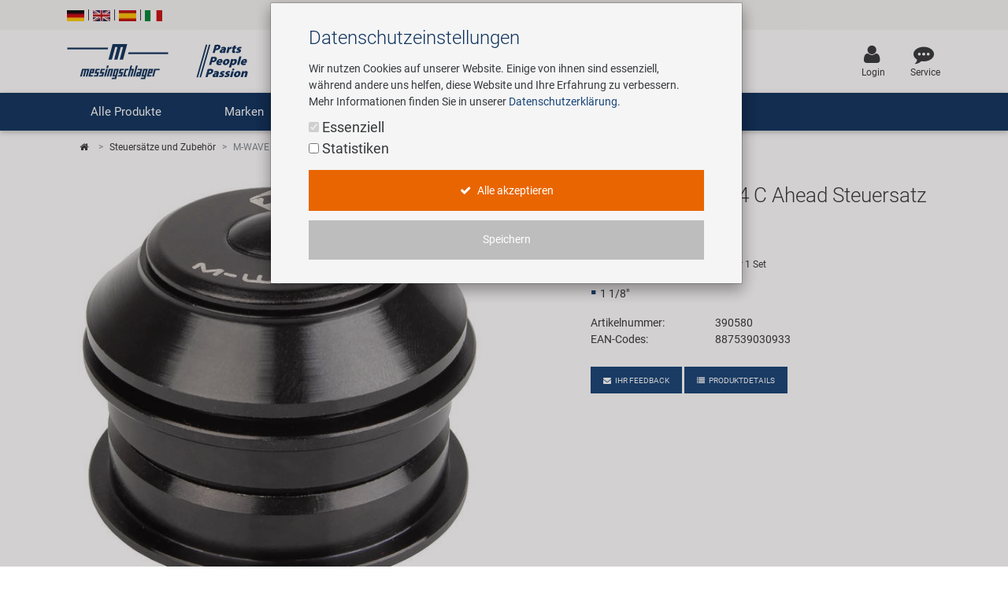

--- FILE ---
content_type: text/html; charset=UTF-8
request_url: https://www.messingschlager.com/de/produkte/steuersaetze-und-zubehoer_t70/m-wave-zs44-44-c-ahead-steuersatz_a390580
body_size: 20532
content:
<!DOCTYPE html>
<html lang="de">
<head>
        
	<title>M-WAVE ZS44/44 C Ahead Steuersatz | Messingschlager</title>
        <meta name="Title" content="M-WAVE ZS44/44 C Ahead Steuersatz | Messingschlager">
    
    <meta charset="utf-8">
    <meta http-equiv="X-UA-Compatible" content="IE=edge">
    <meta name="viewport" content="width=device-width, initial-scale=1">
    <meta name="language" content="de"/>
    
    	<meta name="description" content="M-WAVE ZS44/44 C Ahead Steuersatz - ✓ Jetzt bei Messingschlager online bestellen!"/>
        
    
    	<meta name="keywords" content="Steuersätze und Zubehör,M-WAVE,M-WAVE ZS44/44 C Ahead Steuersatz"/>
    
    <meta name="author" content="">
    <!-- please consider the robots tag -->
    
	<meta name="robots" content="all">
        

    <!-- Twitter tags -->
    <meta property="twitter:type" content="website"/>
    <meta property="twitter:site_name" content="Messingschlager GmbH & Co. KG"/>
    <meta property="twitter:title" content="M-WAVE ZS44/44 C Ahead Steuersatz | Messingschlager GmbH & Co. KG"/>
	
    	<meta property="twitter:description" content="M-WAVE ZS44/44 C Ahead Steuersatz - ✓ Jetzt bei Messingschlager online bestellen!"/>
        
	
		<meta property="twitter:image" content="https://www.messingschlager.com/content/img/teaser/teaser_messingschlager_advantage.jpg"/>
	
    <meta property="twitter:url" content="https://www.messingschlager.com/de/produkte/steuersaetze-und-zubehoer_t70/m-wave-zs44-44-c-ahead-steuersatz_a390580"/>
    
    
    <!-- Open Graph tags -->
    <meta property="og:type" content="website"/>
    <meta property="og:site_name" content="Messingschlager GmbH & Co. KG"/>
    <meta property="og:title" content="M-WAVE ZS44/44 C Ahead Steuersatz | Messingschlager GmbH & Co. KG"/>
	
    	<meta property="og:description" content="M-WAVE ZS44/44 C Ahead Steuersatz - ✓ Jetzt bei Messingschlager online bestellen!"/>
        
	
		<meta property="og:image" content="https://www.messingschlager.com/content/img/teaser/teaser_messingschlager_advantage.jpg"/>
	
    <meta property="og:url" content="https://www.messingschlager.com/de/produkte/steuersaetze-und-zubehoer_t70/m-wave-zs44-44-c-ahead-steuersatz_a390580"/>
        <link rel="canonical" href="https://www.messingschlager.com/de/produkte/steuersaetze-und-zubehoer_t70/m-wave-zs44-44-c-ahead-steuersatz_a390580"/>
        	
        
            <link rel="alternate" hreflang="de" href="https://www.messingschlager.com/de/produkte/steuersaetze-und-zubehoer_t70/m-wave-zs44-44-c-ahead-steuersatz_a390580"/>
            
        <link rel="alternate" hreflang="en" href="https://www.messingschlager.com/en/products/headsets-and-accessories_t70/m-wave-zs44-44-c-ahead-head-set_a390580"/>
        <link rel="alternate" hreflang="es" href="https://www.messingschlager.com/es/productos/direcciones-y-accesorios_t70/m-wave-zs44-44-c-juego-de-direccion-frontal_a390580"/>
        <link rel="alternate" hreflang="it" href="https://www.messingschlager.com/it/prodotti/serie-sterzo-e-accessori_t70/m-wave-zs44-44-c-serie-sterzo-ahead_a390580"/>
        <link rel="alternate" hreflang="x-default" href="https://www.messingschlager.com/en/products/headsets-and-accessories_t70/m-wave-zs44-44-c-ahead-head-set_a390580"/>
    
    
    
	

    	<!-- favicon & iSO touch icons -->

    <link rel="shortcut icon" href="/themes/user/ms/img/favicon.ico"/>
    <link rel="apple-touch-icon" href="/themes/user/ms/img/xapple-touch-icon.png.pagespeed.ic.mU0ObxseIZ.webp"/>
    
    <!-- MDB CSS -->
    <link href="/themes/user/ms/vendor/A.mdb,,_css,,_bootstrap.min.css+mdb,,_css,,_mdb.min.css+font-awesome,,_css,,_font-awesome.min.css+toastr,,_css,,_toastr.min.css+select,,_css,,_bootstrap-select.min.css,Mcc.qpj6Ka7YQw.css.pagespeed.cf.pgZUjT8_HE.css" rel="stylesheet" type="text/css"/>
    
	
    <!-- Custom Fonts -->
    
    
	<!-- Toastr Messages -->
    
    
    <!-- Bootstrap Select-->
    
    
    <!-- HTML5 Shim and Respond.js IE8 support of HTML5 elements and media queries -->
    <!-- WARNING: Respond.js doesn't work if you view the page via file:// -->
    <!--[if lt IE 9]>
        <script src="https://oss.maxcdn.com/libs/html5shiv/3.7.0/html5shiv.js"></script>
        <script src="https://oss.maxcdn.com/libs/respond.js/1.4.2/respond.min.js"></script>
    <![endif]-->
    <!-- Theme CSS -->
    <link href="/themes/user/ms/css,_messingschlager.css+css,_messingschlager2.css+vendor,_easyzoom,_css,_easyzoom.css.pagespeed.cc.-KmOZQqK-3.css" rel="stylesheet" type="text/css"/>
    
    

    
    
	

    
    
        <script type="application/ld+json">{"@context":"https://schema.org",
            "@type":"WebPage",
            "copyrightYear":"2026",
            "copyrightHolder":"Messingschlager GmbH & Co. KG",
            "isFamilyFriendly":"true",
            "name":"M-WAVE ZS44/44 C Ahead Steuersatz | Messingschlager GmbH & Co. KG",
            "url":"https://www.messingschlager.com/de/produkte/steuersaetze-und-zubehoer_t70/m-wave-zs44-44-c-ahead-steuersatz_a390580"}
        </script>
    
        <script type="application/ld+json">
            {
              "@context": "https://schema.org",
              "@type": "Corporation",
              "name": "Messingschlager GmbH & Co. KG",
              "url": "https://www.messingschlager.com/",
              "logo": "https://www.messingschlager.com/themes/user/ms/img/logos/logo_messingschlager_tbe_170404.png",
              "contactPoint": {
                "@type": "ContactPoint",
                "telephone": "+49 (0)9544/944445",
                "contactType": "customer service"
              },
              "sameAs": [
                "https://www.facebook.com/messingschlager.the.bike.experience/",
                "https://www.linkedin.com/company/messingschlager-gmbh-co-kg/"
              ]
            }
        </script>
    
    <meta name="yandex-verification" content="9efacfa85d42b7ed"/>
    
    
    
</head>
<body class="home">
		<!-- Topheader with language switcher and contact details -->
	<section id="slimheader" class="ms-bg-lightgrey">
		<div class="container">
			<div class="row">
				<div class="col-xs-12 text-left">
					<div class="language_switcher">                                            
						<span>
                                                    
                                                        <a class="" href="#"><img class="ms-flags" src="[data-uri]" alt="German Language"></a>
                                                        
                                                </span>
						<span class="vertical-seperator"></span>
						<span>
                                                        
                                                        <a class="" href="/en/products/headsets-and-accessories_t70/m-wave-zs44-44-c-ahead-head-set_a390580"><img class="ms-flags" src="[data-uri]" alt="English Language"></a>
                                                        
                                                </span>
						<span class="vertical-seperator"></span>
						<span>
                                                        
                                                        <a class="" href="/es/productos/direcciones-y-accesorios_t70/m-wave-zs44-44-c-juego-de-direccion-frontal_a390580"><img class="ms-flags" src="[data-uri]" alt="Spanish Language"></a>
                                                        
                                                </span>
						<span class="vertical-seperator"></span>
						<span>
                                                        
                                                        <a class="" href="/it/prodotti/serie-sterzo-e-accessori_t70/m-wave-zs44-44-c-serie-sterzo-ahead_a390580"><img class="ms-flags" src="[data-uri]" alt="Italian Language"></a>
                                                        
                                                </span>
					</div>
				</div>
				
                                
			</div>
		</div>
	</section>

	<!-- Header --> 
    <header>
        <!-- Back to Top -->
        <div id="btt" class="btt-fixed-action-btn smooth-scroll invisible">
            <a href="#logo" class="btt-btn-floating btt-btn-large btt-ms-bg-darkblue">
                <i class="fa fa-arrow-up"></i>
            </a>
        </div>
        <div class="container">
            <div class="row">
                <div id="logo" class="col-lg-3 col-md-5 offset-md-0 col-sm-6 offset-sm-3 col-xs-8 offset-xs-2 flex-center">
                   <a href="/"><img class="img-fluid" src="/content/img/brands/messingschlager-logo-header.svg" style="width: 600px; height: 150px;" alt="Messingschlager Parts People Passion"/></a><!--<img class="img-fluid" src="/themes/user/ms/img/logos/logo_messingschlager.svg" alt="Messingschlager GmbH & Co. KG"/>-->
                </div>
                <div id="search" class="col-xl-5 col-lg-4 col-md-12 col-sm-12 col-xs-12 flex-center">
				<form id="frmSearch" method="get" action="/de/produkte/_t/?">
                	<div class="md-form input-group m-b-0">
					    <input type="text" id="searchfield" name="keywords" class="form-control ms-bg-lightgrey" placeholder="Suchbegriff...">                                                        
					    <span class="input-group-btn">
					        <button type="submit" class="btnsearch btn btn-primary ms-bg-darkblue m-b-0"><i class="fa fa-search" aria-hidden="true"></i><span>Suchen</span></button>
					    </span>
                	</div>
                    </form>
				</div>

                <div id="toplinks" class="col-xl-4 col-lg-5 col-md-7 col-xs-12">
                    <div class="row flex-center pull-md-right">

                        
                        

                        
                           
                        <div class="p-a-1">
                            <div class="text-xs-center">
                                    <a class="" href="/de/login" title='Login'>
                                            <div><i class="fa fa-user ms-font-big" aria-hidden="true"></i></div>
                                            <div>Login</div>
                                    </a>
                            </div>
                        </div>
                        
                        <div class="p-a-1"> 
                            <div class="text-xs-center">
                                <a href="/de/service" class="ms-email" title='Service'>
                                            <div><i class="fa fa-commenting ms-font-big" aria-hidden="true"></i></div>
                                            <div>Service</div>
                                    </a>
                            </div>
                        </div>
                    </div>
                </div>          
            </div>
        </div>
    </header>
      
  
    	<header id="header" class="header block">
      	<div class="header_block">
                                         <!-- Navigation -->
     
    <div class="nav-helper"></div>
	<nav class="mainnav navbar navbar-dark ms-bg-darkblue p-t-0 p-b-0">
	
	    	    <div class="container hidden-md-down">
	    	<!-- Collapse button-->
		    <button class="navbar-toggler hidden-md-up menu-max-width" type="button" data-toggle="collapse" data-target="#main-nav-collapse">
		        <i class="fa fa-bars"></i>Menu
		    </button>
	        <!--Collapse content-->
	        <div class="collapse navbar-toggleable-sm" id="main-nav-collapse">
	            <!--Links-->
	            <ul class="nav navbar-nav">
	                <li class="nav-item">
	                    <a class="nav-link dropdown-toggle" id="product-menu" data-toggle="dropdown" aria-haspopup="true" aria-expanded="false" role="button">Alle Produkte</a>
                        <ul class="dropdown-menu nav-animated" aria-labelledby="product-menu">
                                <li><a href="/de/produkte/neuheiten" class="submenu" title="Neuheiten"><i class="fa fa-star ms-label-teal-nav" aria-hidden="true"></i>&nbsp;Neuheiten</a></li> 
                                <hr class="divider">
                                   
                                
        <li class="" data-submenu-id="kat-101489">
                <a href="/de/produkte/e-mobility" title="E-Mobilität">
                        E-Mobilität                </a>
            <!--2-LEVEL MENU STRUCTURE-->
                    </li>

        <li class="has-sub" data-submenu-id="kat-101486">
                <a data-target="kat-101486" class="sub-menu-toggle closed cursor-default" href="javascript:void(0)" title="Fahrradteile">
                        Fahrradteile                </a>
            <!--2-LEVEL MENU STRUCTURE-->
            
                <div id="kat-101486" class="popover">

                        

                    <div class="2level-menu col-lg-8 p-y-1">
                        <ul>
                                                    <li>
                                <a href="/de/produkte/antrieb" title="Antrieb">
                                    Antrieb                                </a>
                            </li>
                                                                                <li>
                                <a href="/de/produkte/bremsen" title="Bremsen">
                                    Bremsen                                </a>
                            </li>
                                                                                <li>
                                <a href="/de/produkte/daempfer" title="Dämpfer">
                                    Dämpfer                                </a>
                            </li>
                                                                                <li>
                                <a href="/de/produkte/gabeln" title="Gabeln">
                                    Gabeln                                </a>
                            </li>
                                                                                <li>
                                <a href="/de/produkte/griffe" title="Griffe">
                                    Griffe                                </a>
                            </li>
                                                                                <li>
                                <a href="/de/produkte/laufraeder" title="Laufräder & Komponenten">
                                    Laufräder & Komponenten                                </a>
                            </li>
                                                                                <li>
                                <a href="/de/produkte/lenker-vorbauten" title="Lenker & Vorbauten">
                                    Lenker & Vorbauten                                </a>
                            </li>
                                                                                <li>
                                <a href="/de/produkte/pedale" title="Pedale">
                                    Pedale                                </a>
                            </li>
                                                                                <li>
                                <a href="/de/produkte/rahmen" title="Rahmen">
                                    Rahmen                                </a>
                            </li>
                                                                                <li>
                                <a href="/de/produkte/reifen" title="Reifen">
                                    Reifen                                </a>
                            </li>
                                                                                <li>
                                <a href="/de/produkte/sattelstuetzen" title="Sattelstützen">
                                    Sattelstützen                                </a>
                            </li>
                                                                                <li>
                                <a href="/de/produkte/schaltung" title="Schaltung">
                                    Schaltung                                </a>
                            </li>
                                                                                <li>
                                <a href="/de/produkte/schlaeuche" title="Schläuche">
                                    Schläuche                                </a>
                            </li>
                                                                                <li>
                                <a href="/de/produkte/steuersaetze" title="Steuersätze">
                                    Steuersätze                                </a>
                            </li>
                                                                                <li>
                                <a href="/de/produkte/saettel" title="Sättel">
                                    Sättel                                </a>
                            </li>
                                                                            </ul>
                    </div>
                                                <div class="col-lg-4">
                                <a href="/de/marken/novatec#r5">
                                    <img class="img-fluid" src="/content/img/teaser/xnovatec-r5-nav.jpg.pagespeed.ic.t2e0WuH4eu.webp" alt="Novatec R5" loading="auto" onclick="gtag('event','nav_xl_de_novatec_r5');">
                                </a>
                            </div>
                                                
                    
                </div>
                 </li>

        <li class="has-sub" data-submenu-id="kat-101487">
                <a data-target="kat-101487" class="sub-menu-toggle closed cursor-default" href="javascript:void(0)" title="Fahrradzubehör">
                        Fahrradzubehör                </a>
            <!--2-LEVEL MENU STRUCTURE-->
            
                <div id="kat-101487" class="popover">

                        

                    <div class="2level-menu col-lg-8 p-y-1">
                        <ul>
                                                    <li>
                                <a href="/de/produkte/anhaenger" title="Anhänger">
                                    Anhänger                                </a>
                            </li>
                                                                                <li>
                                <a href="/de/produkte/bekleidung-helme" title="Bekleidung & Helme">
                                    Bekleidung & Helme                                </a>
                            </li>
                                                                                <li>
                                <a href="/de/produkte/beleuchtung" title="Beleuchtung">
                                    Beleuchtung                                </a>
                            </li>
                                                                                <li>
                                <a href="/de/produkte/computer-navigation" title="Computer & Navigation">
                                    Computer & Navigation                                </a>
                            </li>
                                                                                <li>
                                <a href="/de/produkte/flaschen-halter" title="Flaschen & Halter">
                                    Flaschen & Halter                                </a>
                            </li>
                                                                                <li>
                                <a href="/de/produkte/gepaecktraeger" title="Gepäckträger">
                                    Gepäckträger                                </a>
                            </li>
                                                                                <li>
                                <a href="/de/produkte/kindersitze-funartikel" title="Kindersitze & Funartikel">
                                    Kindersitze & Funartikel                                </a>
                            </li>
                                                                                <li>
                                <a href="/de/produkte/klingeln" title="Klingeln">
                                    Klingeln                                </a>
                            </li>
                                                                                <li>
                                <a href="/de/produkte/pumpen" title="Pumpen">
                                    Pumpen                                </a>
                            </li>
                                                                                <li>
                                <a href="/de/produkte/rollentrainer" title="Rollentrainer">
                                    Rollentrainer                                </a>
                            </li>
                                                                                <li>
                                <a href="/de/produkte/schloesser" title="Schlösser">
                                    Schlösser                                </a>
                            </li>
                                                                                <li>
                                <a href="/de/produkte/schutzbleche-rahmenschutz" title="Schutzbleche & Rahmenschutz">
                                    Schutzbleche & Rahmenschutz                                </a>
                            </li>
                                                                                <li>
                                <a href="/de/produkte/spiegel" title="Spiegel">
                                    Spiegel                                </a>
                            </li>
                                                                                <li>
                                <a href="/de/produkte/taschen-koerbe" title="Taschen & Körbe">
                                    Taschen & Körbe                                </a>
                            </li>
                                                                                <li>
                                <a href="/de/produkte/transport-abstellen" title="Transport & Abstellen">
                                    Transport & Abstellen                                </a>
                            </li>
                                                                            </ul>
                    </div>
                                                <div class="col-lg-4">
                                <a href="/de/marken/novatec#r5">
                                    <img class="img-fluid" src="/content/img/teaser/xnovatec-r5-nav.jpg.pagespeed.ic.t2e0WuH4eu.webp" alt="Novatec R5" loading="auto" onclick="gtag('event','nav_xl_de_novatec_r5');">
                                </a>
                            </div>
                                                
                    
                </div>
                 </li>

        <li class="has-sub" data-submenu-id="kat-101488">
                <a data-target="kat-101488" class="sub-menu-toggle closed cursor-default" href="javascript:void(0)" title="Werkzeug & Shopausstattung">
                        Werkzeug & Shopausstattung                </a>
            <!--2-LEVEL MENU STRUCTURE-->
            
                <div id="kat-101488" class="popover">

                        

                    <div class="2level-menu col-lg-8 p-y-1">
                        <ul>
                                                    <li>
                                <a href="/de/produkte/customizing" title="Customizing">
                                    Customizing                                </a>
                            </li>
                                                                                <li>
                                <a href="/de/produkte/montagestaender-werkstattausstattung" title="Montageständer und Werkstattausstattung">
                                    Montageständer und Werkstattausstattung                                </a>
                            </li>
                                                                                <li>
                                <a href="/de/produkte/multitools" title="Multitools">
                                    Multitools                                </a>
                            </li>
                                                                                <li>
                                <a href="/de/produkte/pflege-reparaturmittel" title="Pflege-/Reparaturmittel">
                                    Pflege-/Reparaturmittel                                </a>
                            </li>
                                                                                <li>
                                <a href="/de/produkte/promotionartikel" title="Promotionartikel">
                                    Promotionartikel                                </a>
                            </li>
                                                                                <li>
                                <a href="/de/produkte/shopausstattung" title="Shopausstattung">
                                    Shopausstattung                                </a>
                            </li>
                                                                                <li>
                                <a href="/de/produkte/spezialwerkzeug" title="Spezialwerkzeug">
                                    Spezialwerkzeug                                </a>
                            </li>
                                                                                <li>
                                <a href="/de/produkte/universalwerkzeug-kleinteile" title="Universalwerkzeug und Kleinteile">
                                    Universalwerkzeug und Kleinteile                                </a>
                            </li>
                                                                                <li>
                                <a href="/de/produkte/werkzeugkoffer" title="Werkzeugkoffer">
                                    Werkzeugkoffer                                </a>
                            </li>
                                                                            </ul>
                    </div>
                                                <div class="col-lg-4">
                                <a href="/de/marken/novatec#r5">
                                    <img class="img-fluid" src="/content/img/teaser/xnovatec-r5-nav.jpg.pagespeed.ic.t2e0WuH4eu.webp" alt="Novatec R5" loading="auto" onclick="gtag('event','nav_xl_de_novatec_r5');">
                                </a>
                            </div>
                                                
                    
                </div>
                 </li>

                        </ul>
	                </li>
	                <li class="nav-item ms-pos-rel">
	                    <a href="#" class="nav-link dropdown-toggle" data-toggle="dropdown" role="button">Marken</a>
	                    <ul class="dropdown-menu nav-animated nav-col-2-md-up">
	                    	<li><a href="/de/laufradmontage" class="submenu nav-highlight" title="Custom Wheel Building">Custom Wheel Building</a></li>
	                    	<li><a href="/de/ebike" class="submenu nav-highlight" title="E-Mobility Solutions">E-Mobility Solutions</a></li>
                            <li><a href="/de/marken/bafang" class="submenu" title="Bafang">Bafang</a></li>
                            <li><a href="/de/marken/beto" class="submenu" title="BETO">BETO</a></li>
                            <li><a href="/de/marken/brose" class="submenu" title="Brose">Brose</a></li>
                            <li><a href="/de/marken/cnspoke" class="submenu" title="cnSpoke">cnSpoke</a></li>
                            <li><a href="/de/marken/exustar" class="submenu" title="Exustar">Exustar</a></li>
                            <li><a href="/de/marken/fahrwerker" class="submenu" title="Fahrwerker">Fahrwerker</a></li>
                            <li><a href="/de/marken/goodyear" class="submenu" title="Goodyear">Goodyear</a></li>
                            <li><a href="/de/marken/kenda" class="submenu" title="Kenda">Kenda</a></li>
                            <li><a href="/de/marken/kmc" class="submenu" title="KMC">KMC</a></li>
                            <li><a href="/de/marken/kujo" class="submenu" title="KUJO">KUJO</a></li>
                            <li><a href="/de/marken/litemove" class="submenu" title="Litemove">Litemove</a></li>
                            <li><a href="/de/marken/m-wave" class="submenu" title="M-Wave">M-Wave</a></li>
                            <li><a href="/de/marken/microshift" class="submenu" title="Microshift">Microshift</a></li>
                            <li><a href="/de/marken/moca" class="submenu" title="MOCA">MOCA </a></li>
                            <li><a href="/de/marken/moon" class="submenu" title="Moon">Moon </a></li>
                            <li><a href="/de/marken/motul" class="submenu" title="MOTUL">MOTUL</a></li>
                            <li><a href="/de/marken/novatec" class="submenu" title="Novatec">Novatec</a></li>
                            <li><a href="/de/marken/rotor" class="submenu" title="ROTOR">ROTOR</a></li>
                            <li><a href="/de/marken/samox" class="submenu" title="Samox">Samox</a></li>
                            <li><a href="/de/marken/smart" class="submenu" title="Smart">Smart</a></li>
                            <li><a href="/de/marken/sram-rockshox" class="submenu" title="SRAM/RockShox">SRAM/RockShox</a></li>
                            <li><a href="/de/marken/superb" class="submenu" title="Super B">Super B</a></li>
                            <li><a href="/de/marken/trailgator" class="submenu" title="Trail-Gator">Trail-Gator</a></li>
                            <li><a href="/de/marken/velo" class="submenu" title="Velo">Velo</a></li>
                            <li><a href="/de/marken" class="submenu nav-highlight" title="Markenübersicht">Markenübersicht</a></li>
	                    </ul>
	                </li>
	                 <li class="nav-item ms-pos-rel">
	                    <a class="nav-link dropdown-toggle" data-toggle="dropdown" href="#" role="button">Unternehmen</a>
                        <ul class="dropdown-menu nav-animated">
                            <li><a href="/de/unternehmen/ihre-vorteile" class="submenu" title="Ihre Vorteile">Ihre Vorteile</a></li>
                            <li><a href="/rundgang" class="submenu" title="Virtueller Rundgang" target="_blank" rel="noreferrer noopener">Virtueller Rundgang</a></li>
                            <li><a href="/de/unternehmen/historie" class="submenu" title="Historie">Historie</a></li>
                            <li><a href="/de/unternehmen/concept-bike-cafe" class="submenu" title="Concept Bike Cafe">Concept Bike-Cafe</a></li>
                            <li><a href="/de/unternehmen/team" class="submenu" title="Unser Team">Unser Team</a></li>
                            <li><a href="/de/umweltbewusstsein" class="submenu" title="Umweltbewusstsein">Umweltbewusstsein</a></li>
                            <li><a href="/de/soziales-engagement" class="submenu" title="Social Sponsoring">Social Sponsoring</a></li>
                        </ul>
	                </li>
	                <li class="nav-item ms-pos-rel">
	                    <a href="/de/unternehmen/karriere" class="nav-link">Karriere</a>						  
	                </li>
	                <li class="nav-item ms-pos-rel">
	                    <a class="nav-link dropdown-toggle" data-toggle="dropdown" role="button">Service<!-- <span class="sr-only">(current)</span>--></a>						  
                                <ul class="dropdown-menu nav-animated">
                                    <li><a href="/de/service" class="submenu" title="Kontakt">Kontakt</a></li> 
                                    <li><a href="/de/katalog" class="submenu" title="Kataloge">Kataloge</a></li>
                                    <li><a href="/de/panasonic-service-center" class="submenu" title="Panasonic Service Center">Panasonic Service Center</a></li>
                                </ul>
	                </li>
			
	            </ul>
	        </div>
	        <!--/.Collapse content-->
	
	    </div>
        	    <div class="container hidden-lg-up">
            <div class="mn-header">
                <button class="mn-toggle-btn" id="mnToggleBtn">
                    <span></span>
                    <span></span>
                    <span></span>
                </button>
            </div>

            <div class="mn-overlay" id="mnOverlay"></div>

            <div class="mn-sidebar" id="mnSidebar">
                <!-- Level 1 -->
                <div class="mn-level" id="mnLevel1">
                    <div class="mn-level-header">
                        <h2>Parts / People / Passion</h2>
                        <button class="mn-close-btn" id="mnCloseBtn">✕</button>
                    </div>
                    <ul class="mn-list">
                        <li class="mn-list-item">
                            <a href="/de/produkte/neuheiten" class="mn-link" title="Neuheiten">
                                <span><i class="fa fa-star ms-label-teal-nav" aria-hidden="true"></i>&nbsp;Neuheiten</span>
                            </a>
                        </li>
                        
                        <li class="mn-list-item">
                            <a class="mn-link mn-link-expandable" data-target="mnLevel2Produkte">Alle Produkte</a>
                        </li>
                        <li class="mn-list-item">
                            <a class="mn-link mn-link-expandable" data-target="mnLevel2Marken">Marken</a>
                        </li>
                        <li class="mn-list-item">
                            <a class="mn-link mn-link-expandable" data-target="mnLevel2Unternehmen">Unternehmen</a>
                        </li>
                        <li class="mn-list-item">
                            <a href="/de/unternehmen/karriere" class="mn-link">Karriere</a>
                        </li>
                        <li class="mn-list-item">
                            <a class="mn-link mn-link-expandable" data-target="mnLevel2Service">Service</a>
                        </li>
                        
                        
                    </ul>
                </div>

                <!-- Level 2 + 3 - Produkte -->
                    

<div class="mn-level mn-level-hidden-right" id="mnLevel2Produkte">
    <div class="mn-level-header">
        <button class="mn-back-btn" data-back="mnLevel1">‹</button>
        <h2>Alle Produkte</h2>
    </div>
    <ul class="mn-list"><li class="mn-list-item"><a href="/de/produkte/e-mobility" class="mn-link " data-target="mnLevel3E-101489">E-Mobilität</a></li></ul><ul class="mn-list"><li class="mn-list-item"><a href="#" class="mn-link mn-link-expandable" data-target="mnLevel3E-101486">Fahrradteile</a></li></ul><ul class="mn-list"><li class="mn-list-item"><a href="#" class="mn-link mn-link-expandable" data-target="mnLevel3E-101487">Fahrradzubehör</a></li></ul><ul class="mn-list"><li class="mn-list-item"><a href="#" class="mn-link mn-link-expandable" data-target="mnLevel3E-101488">Werkzeug &amp; Shopausstattung</a></li></ul></div>
<div class="mn-level mn-level-hidden-right" id="mnLevel3E-101486">  <div class="mn-level-header">    <button class="mn-back-btn" data-back="mnLevel2Produkte">‹</button>    <h2>Fahrradteile</h2>  </div>  <ul class="mn-list">    <li class="mn-list-item">       <a href="/de/produkte/antrieb" class="mn-link">Antrieb</a>    </li>    <li class="mn-list-item">       <a href="/de/produkte/bremsen" class="mn-link">Bremsen</a>    </li>    <li class="mn-list-item">       <a href="/de/produkte/daempfer" class="mn-link">Dämpfer</a>    </li>    <li class="mn-list-item">       <a href="/de/produkte/gabeln" class="mn-link">Gabeln</a>    </li>    <li class="mn-list-item">       <a href="/de/produkte/griffe" class="mn-link">Griffe</a>    </li>    <li class="mn-list-item">       <a href="/de/produkte/laufraeder" class="mn-link">Laufräder &amp; Komponenten</a>    </li>    <li class="mn-list-item">       <a href="/de/produkte/lenker-vorbauten" class="mn-link">Lenker &amp; Vorbauten</a>    </li>    <li class="mn-list-item">       <a href="/de/produkte/pedale" class="mn-link">Pedale</a>    </li>    <li class="mn-list-item">       <a href="/de/produkte/rahmen" class="mn-link">Rahmen</a>    </li>    <li class="mn-list-item">       <a href="/de/produkte/reifen" class="mn-link">Reifen</a>    </li>    <li class="mn-list-item">       <a href="/de/produkte/sattelstuetzen" class="mn-link">Sattelstützen</a>    </li>    <li class="mn-list-item">       <a href="/de/produkte/schaltung" class="mn-link">Schaltung</a>    </li>    <li class="mn-list-item">       <a href="/de/produkte/schlaeuche" class="mn-link">Schläuche</a>    </li>    <li class="mn-list-item">       <a href="/de/produkte/steuersaetze" class="mn-link">Steuersätze</a>    </li>    <li class="mn-list-item">       <a href="/de/produkte/saettel" class="mn-link">Sättel</a>    </li>  </ul></div><div class="mn-level mn-level-hidden-right" id="mnLevel3E-101487">  <div class="mn-level-header">    <button class="mn-back-btn" data-back="mnLevel2Produkte">‹</button>    <h2>Fahrradzubehör</h2>  </div>  <ul class="mn-list">    <li class="mn-list-item">       <a href="/de/produkte/anhaenger" class="mn-link">Anhänger</a>    </li>    <li class="mn-list-item">       <a href="/de/produkte/bekleidung-helme" class="mn-link">Bekleidung &amp; Helme</a>    </li>    <li class="mn-list-item">       <a href="/de/produkte/beleuchtung" class="mn-link">Beleuchtung</a>    </li>    <li class="mn-list-item">       <a href="/de/produkte/computer-navigation" class="mn-link">Computer &amp; Navigation</a>    </li>    <li class="mn-list-item">       <a href="/de/produkte/flaschen-halter" class="mn-link">Flaschen &amp; Halter</a>    </li>    <li class="mn-list-item">       <a href="/de/produkte/gepaecktraeger" class="mn-link">Gepäckträger</a>    </li>    <li class="mn-list-item">       <a href="/de/produkte/kindersitze-funartikel" class="mn-link">Kindersitze &amp; Funartikel</a>    </li>    <li class="mn-list-item">       <a href="/de/produkte/klingeln" class="mn-link">Klingeln</a>    </li>    <li class="mn-list-item">       <a href="/de/produkte/pumpen" class="mn-link">Pumpen</a>    </li>    <li class="mn-list-item">       <a href="/de/produkte/rollentrainer" class="mn-link">Rollentrainer</a>    </li>    <li class="mn-list-item">       <a href="/de/produkte/schloesser" class="mn-link">Schlösser</a>    </li>    <li class="mn-list-item">       <a href="/de/produkte/schutzbleche-rahmenschutz" class="mn-link">Schutzbleche &amp; Rahmenschutz</a>    </li>    <li class="mn-list-item">       <a href="/de/produkte/spiegel" class="mn-link">Spiegel</a>    </li>    <li class="mn-list-item">       <a href="/de/produkte/taschen-koerbe" class="mn-link">Taschen &amp; Körbe</a>    </li>    <li class="mn-list-item">       <a href="/de/produkte/transport-abstellen" class="mn-link">Transport &amp; Abstellen</a>    </li>  </ul></div><div class="mn-level mn-level-hidden-right" id="mnLevel3E-101488">  <div class="mn-level-header">    <button class="mn-back-btn" data-back="mnLevel2Produkte">‹</button>    <h2>Werkzeug &amp; Shopausstattung</h2>  </div>  <ul class="mn-list">    <li class="mn-list-item">       <a href="/de/produkte/customizing" class="mn-link">Customizing</a>    </li>    <li class="mn-list-item">       <a href="/de/produkte/montagestaender-werkstattausstattung" class="mn-link">Montageständer und Werkstattausstattung</a>    </li>    <li class="mn-list-item">       <a href="/de/produkte/multitools" class="mn-link">Multitools</a>    </li>    <li class="mn-list-item">       <a href="/de/produkte/pflege-reparaturmittel" class="mn-link">Pflege-/Reparaturmittel</a>    </li>    <li class="mn-list-item">       <a href="/de/produkte/promotionartikel" class="mn-link">Promotionartikel</a>    </li>    <li class="mn-list-item">       <a href="/de/produkte/shopausstattung" class="mn-link">Shopausstattung</a>    </li>    <li class="mn-list-item">       <a href="/de/produkte/spezialwerkzeug" class="mn-link">Spezialwerkzeug</a>    </li>    <li class="mn-list-item">       <a href="/de/produkte/universalwerkzeug-kleinteile" class="mn-link">Universalwerkzeug und Kleinteile</a>    </li>    <li class="mn-list-item">       <a href="/de/produkte/werkzeugkoffer" class="mn-link">Werkzeugkoffer</a>    </li>  </ul></div>

                <!-- Level 2 - Marken -->
                <div class="mn-level mn-level-hidden-right" id="mnLevel2Marken">
                    <div class="mn-level-header">
                        <button class="mn-back-btn" data-back="mnLevel1">‹</button>
                        <h2>Marken</h2>
                    </div>
                    <ul class="mn-list">
                        <li class="mn-list-item">
                            <a href="/de/laufradmontage" class="mn-link nav-highlight" title="Custom Wheel Building">Custom Wheel Building</a>
                        </li>
                        <li class="mn-list-item">
                            <a href="/de/ebike" class="mn-link nav-highlight" title="E-Mobility Solutions">E-Mobility Solutions</a>
                        </li>
                        <li class="mn-list-item">
                            <a href="/de/marken/bafang" class="mn-link" title="Bafang">Bafang</a>
                        </li>
                        <li class="mn-list-item">
                            <a href="/de/marken/beto" class="mn-link" title="BETO">BETO</a>
                        </li>
                        <li class="mn-list-item">
                            <a href="/de/marken/brose" class="mn-link" title="Brose">Brose</a>
                        </li>
                        <li class="mn-list-item">
                            <a href="/de/marken/cnspoke" class="mn-link" title="cnSpoke">cnSpoke</a>
                        </li>
                        <li class="mn-list-item">
                            <a href="/de/marken/exustar" class="mn-link" title="Exustar">Exustar</a>
                        </li>
                        <li class="mn-list-item">
                            <a href="/de/marken/fahrwerker" class="mn-link" title="Fahrwerker">Fahrwerker</a>
                        </li>
                        <li class="mn-list-item">
                            <a href="/de/marken/goodyear" class="mn-link" title="Goodyear">Goodyear</a>
                        </li>
                        <li class="mn-list-item">
                            <a href="/de/marken/kenda" class="mn-link" title="Kenda">Kenda</a>
                        </li>
                        <li class="mn-list-item">
                            <a href="/de/marken/kmc" class="mn-link" title="KMC">KMC</a>
                        </li>
                        <li class="mn-list-item">
                            <a href="/de/marken/kujo" class="mn-link" title="KUJO">KUJO</a>
                        </li>
                        <li class="mn-list-item">
                            <a href="/de/marken/litemove" class="mn-link" title="Litemove">Litemove</a>
                        </li>
                        <li class="mn-list-item">
                            <a href="/de/marken/m-wave" class="mn-link" title="M-Wave">M-Wave</a>
                        </li>
                        <li class="mn-list-item">
                            <a href="/de/marken/microshift" class="mn-link" title="Microshift">Microshift</a>
                        </li>
                        <li class="mn-list-item">
                            <a href="/de/marken/moca" class="mn-link" title="MOCA">MOCA </a>
                        </li>
                        <li class="mn-list-item">
                            <a href="/de/marken/moon" class="mn-link" title="Moon">Moon </a>
                        </li>
                        <li class="mn-list-item">
                            <a href="/de/marken/motul" class="mn-link" title="MOTUL">MOTUL</a>
                        </li>
                        <li class="mn-list-item">
                            <a href="/de/marken/novatec" class="mn-link" title="Novatec">Novatec</a>
                        </li>
                        <li class="mn-list-item">
                            <a href="/de/marken/rotor" class="mn-link" title="ROTOR">ROTOR</a>
                        </li>
                        <li class="mn-list-item">
                            <a href="/de/marken/samox" class="mn-link" title="Samox">Samox</a>
                        </li>
                        <li class="mn-list-item">
                            <a href="/de/marken/smart" class="mn-link" title="Smart">Smart</a>
                        </li>
                        <li class="mn-list-item">
                            <a href="/de/marken/sram-rockshox" class="mn-link" title="SRAM/RockShox">SRAM/RockShox</a>
                        </li>
                        <li class="mn-list-item">
                            <a href="/de/marken/superb" class="mn-link" title="Super B">Super B</a>
                        </li>
                        <li class="mn-list-item">
                            <a href="/de/marken/trailgator" class="mn-link" title="Trail-Gator">Trail-Gator</a>
                        </li>
                        <li class="mn-list-item">
                            <a href="/de/marken/velo" class="mn-link" title="Velo">Velo</a>
                        </li>
                        <li class="mn-list-item">
                            <a href="/de/marken" class="mn-link nav-highlight" title="Markenübersicht">Markenübersicht</a>
                        </li>
                    </ul>
                </div>
                
                <!-- Level 2 - Unternehmen -->
                <div class="mn-level mn-level-hidden-right" id="mnLevel2Unternehmen">
                    <div class="mn-level-header">
                        <button class="mn-back-btn" data-back="mnLevel1">‹</button>
                        <h2>Unternehmen</h2>
                    </div>
                    <ul class="mn-list">
                        <li class="mn-list-item">
                            <a href="/de/unternehmen/ihre-vorteile" class="mn-link" title="Ihre Vorteile">Ihre Vorteile</a>
                        </li>
                        <li class="mn-list-item">
                            <a href="/rundgang" class="mn-link" title="Virtueller Rundgang" target="_blank" rel="noreferrer noopener">Virtueller Rundgang</a>
                        </li>
                        <li class="mn-list-item">
                            <a href="/de/unternehmen/historie" class="mn-link" title="Historie">Historie</a>
                        </li>
                        <li class="mn-list-item">
                            <a href="/de/unternehmen/concept-bike-cafe" class="mn-link" title="Concept Bike Cafe">Concept Bike-Cafe</a>
                        </li>
                        <li class="mn-list-item">
                            <a href="/de/unternehmen/team" class="mn-link" title="Unser Team">Unser Team</a>
                        </li>
                        <li class="mn-list-item">
                            <a href="/de/umweltbewusstsein" class="mn-link" title="Umweltbewusstsein">Umweltbewusstsein</a>
                        </li>
                        <li class="mn-list-item">
                            <a href="/de/soziales-engagement" class="mn-link" title="Social Sponsoring">Social Sponsoring</a>
                        </li>
                    </ul>
                </div>
                
                <!-- Level 2 - Service -->
                <div class="mn-level mn-level-hidden-right" id="mnLevel2Service">
                    <div class="mn-level-header">
                        <button class="mn-back-btn" data-back="mnLevel1">‹</button>
                        <h2>Service</h2>
                    </div>
                    <ul class="mn-list">
                        <li class="mn-list-item">
                            <a href="/de/service" class="mn-link" title="Kontakt">Kontakt</a>
                        </li>
                        <li class="mn-list-item">
                            <a href="/de/katalog" class="mn-link" title="Kataloge">Kataloge</a>
                        </li>
                        <li class="mn-list-item">
                            <a href="/de/panasonic-service-center" class="mn-link" title="Panasonic Service Center">Panasonic Service Center</a>
                        </li>
                    </ul>
                </div>
                
                <!-- Level 2 - Account -->
                

            </div>
        </div>

	</nav>
	<!--/.Navbar-->

                                
        	</div>              
    	</header>
            
	

	
					                    
                    
                    
                        
                    
                    
                    
                    
                    
                    
                    
                    
                    
                         
     
<section id="breadcrumbs">
        <div class="container">
                <ol class="breadcrumb">
                    <li class="breadcrumb-item"><a class="text-uppercase" href="/de/"><i class="fa fa-home" aria-hidden="true"></i></a></li>
                  <!-- <li class="breadcrumb-item" class="text-uppercase" >Produkte</li>-->
                    
                        <li class="breadcrumb-item"><a href="/de/produkte/steuersaetze-und-zubehoer_t70">Steuersätze und Zubehör</a></li>                            
                    
                  <li class="breadcrumb-item active">M-WAVE ZS44/44 C Ahead Steuersatz</li>
                </ol>
        </div>
</section>

<section id="product-essentials">
        <div class="container">
                <div class="row m-b-2">
                    <div class="col-lg-6 col-md-5 match-height">    
                        
                                                
                        <div class="row">
                            <div class="col-xs-12">
                                <div id="product-img">
                                    
                                    <div class="img-fluid mask waves-effect waves-light easyzoom  easyzoom--overlay easyzoom--with-thumbnails">     
                                        <a id="zoomimg" href="/content/Artikelfotos/390580_200609.jpg">
                                            <img src="/content/Artikelfotos/600x600/390580_200609.jpg" class="img-fluid mainimg" title="M-WAVE ZS44/44 C Ahead Steuersatz" alt="M-WAVE ZS44/44 C Ahead Steuersatz">                                        </a>
                                    </div>
                                                                                                              
                                </div>
                            </div>
                        </div>                    
                        <div class="row product-img-thumbs">       
                        <div class="col-xs-3 flex-center waves-effect waves-light"><img class="img-fluid detailimg img-fluid-ie m-t-1" src="/content/Artikelfotos/300x300/390580_200609.jpg" alt="M-WAVE ZS44/44 C Ahead Steuersatz" title="M-WAVE ZS44/44 C Ahead Steuersatz" data-zoomimg="/content/Artikelfotos/390580_200609.jpg" data-mainimg="/content/Artikelfotos/600x600/390580_200609.jpg"/></div><div class="col-xs-3 flex-center waves-effect waves-light"><img class="img-fluid detailimg img-fluid-ie m-t-1" src="/content/Artikelfotos/300x300/390580_v1_200609.jpg" alt="M-WAVE ZS44/44 C Ahead Steuersatz" title="M-WAVE ZS44/44 C Ahead Steuersatz" data-zoomimg="/content/Artikelfotos/390580_v1_200609.jpg" data-mainimg="/content/Artikelfotos/600x600/390580_v1_200609.jpg"/></div><div class="col-xs-3 flex-center waves-effect waves-light"><img class="img-fluid detailimg img-fluid-ie m-t-1" src="/content/Artikelfotos/300x300/390580_box_210525.jpg" alt="M-WAVE ZS44/44 C Ahead Steuersatz" title="M-WAVE ZS44/44 C Ahead Steuersatz" data-zoomimg="/content/Artikelfotos/390580_box_210525.jpg" data-mainimg="/content/Artikelfotos/600x600/390580_box_210525.jpg"/></div>                        </div>
                    </div>    

                    <form id="frmAddToBasket" class="col-lg-5 offset-lg-1 col-md-6 offset-md-1 match-height" method="post" action="/de/produkte/steuersaetze-und-zubehoer_t70/m-wave-zs44-44-c-ahead-steuersatz_a390580" lang="de">
<div class='hiddenFields'>
<input type="hidden" name="site_id" value="1"/>
<input type="hidden" name="csrf_token" value="af2e896f5c1dc88d1a687a7c461bcb89f43a3b73"/>
</div>

                    <input type="hidden" id="add-to-watchlist" name="add-to-watchlist" value=""/>
                            <h1>M-WAVE ZS44/44 C Ahead Steuersatz</h1>                                                
                            <div class="price-container m-t-1">

                                                                            
                                                    <div class="ms-price-size-huge ms-final-price">19,90&nbsp;EUR </div>
                                                    <p>Unverbindliche Preisempfehlung für 1 Set</p>
                                                                                 
                            </div>        
                        
                            <div class="sku m-t-1 m-b-2 ms-font-regular sellingpoints">
                                                                            <div class="row"> 
                                                <div class="col-md-12 col-xs-12">
                                                    <ul id="features">
                                                    <li class='item'>1 1/8"</li>                                                    </ul>
                                                </div>
                                            </div>
                                                                <div class="row">
                                        <div class="col-md-4 col-xs-8">Artikelnummer:</div>                         
                                        <div class="col-md-1 col-xs-4 text-xs-right">390580</div>
                                </div>    

                                                                                                
                                                                        <div class="row">
                                            <div class="col-md-4 col-xs-8">EAN-Codes:</div> 
                                            <div class="col-md-1 col-xs-4 text-xs-right">
                                                887539030933<br/></div>
                                        </div>    

                                                                
                            </div>                 
                                
                                    <div class="row m-t-2">
                                            <div class="col-xs-12">                                                                                                    
                                                    <button type="button" class="ms-btn-small-lightblue btn btn-primary m-b-1 ms-w-100-xs" data-toggle="modal" data-target="#product-feedback"><i class="fa fa-envelope" aria-hidden="true"></i>Ihr Feedback</button>
                                                    <button type="button" class="ms-btn-small-lightblue btn btn-primary m-b-1 ms-w-100-xs" onclick="$('html,body').animate({ scrollTop: ($('#product-details-tabs').offset().top)});"><i class="fa fa-list" aria-hidden="true"></i>Produktdetails</button>
                                            </div>
                                    </div>
                            
                                            </form>
                </div>
            </div>       
</section>                


                 
<section id="product-details-tabs" class="ms-tabs">
    <div class="container">
        <div class="row">
            <div class="col-md-12">
               <ul class="nav nav-tabs tabs-3 ms-bg-lightgrey m-t-2" role="tablist">
                    <li class="nav-item ms-w-100-xs"><a class="nav-link active" data-toggle="tab" href="#beschreibung" role="tab">Produktbeschreibung</a></li>                      
                      
                                                                <li class="nav-item ms-w-100-xs"><a class="nav-link" data-toggle="tab" role="tab" href="#downloads">Downloads <!--<span class="ratings-count"></span>--></a></li>    
                    
                </ul> 
                <div class="tab-content card">
                    <div id="beschreibung" class="tab-pane fade in active" role="tabpanel">
                            <div class="row">
                                <div class="col-sm-8">
                                                                                       <!--  <span class="tab-content-title m-t-1">Technische Daten</span>-->
                                                  <h3>Produktdetails</h3>
                                                     <table class="table table-striped table-responsive">
                                                         <tr><td class="">Farbe</td><td id="wert_10090"><ul class="list-unstyled"><li>schwarz</li></ul></td></tr><tr><td class="">Material allg.</td><td id="wert_73"><ul class="list-unstyled"><li>Aluminium</li></ul></td></tr><tr><td class="">Steuersatzgröße</td><td id="wert_1013205"><ul class="list-unstyled"><li>1 1/8"</li></ul></td></tr><tr><td class="">Höhe</td><td id="wert_10052">15 mm</td></tr><tr><td class="">Steuersatz Oberteil SHIS</td><td id="wert_1014255"><ul class="list-unstyled"><li>ZS 44/28,6</li></ul></td></tr><tr><td class="">Steuersatz Unterteil SHIS</td><td id="wert_1014256"><ul class="list-unstyled"><li>ZS 44/30</li></ul></td></tr><tr><td class="">Innendurchmesser des oberen Abschlussrings (A)</td><td id="wert_1014257">28,6 mm</td></tr><tr><td class="">Außendurchmesser der (oberen) Lagerschale (B1)</td><td id="wert_1014258">44 mm</td></tr><tr><td class="">Außendurchmesser der unteren Lagerschale (B2)</td><td id="wert_1014259">44 mm</td></tr><tr><td class="">Konussitz auf Gabel (C)</td><td id="wert_1014260">30 mm</td></tr><tr><td class="">Verpackung</td><td id="wert_1012172"><ul class="list-unstyled"><li>Einzelhandelsverpackung</li></ul></td></tr>                                                     </table>
                                                                       </div>
                                <div class="col-xs-12 col-sm-4 col-md-4 col-lg-4">
                                    <div class="product-details-contact">
                                                    <span class="ms-font-big ms-color-lightblue text-uppercase m-b-2">Noch Fragen?</span>
        <p class="">Ihr Ansprechpartner<br/>
        Service Team</p>
        <p><a href="tel:+49 (0) 9544 9444 -45"><i class="fa fa-phone ms-icon-color" aria-hidden="true"></i> +49&nbsp;(0)&nbsp;9544&nbsp;9444--45</a></p>
        <p><a href="#" class="ms-email" data-email="bWFpbHRvOnNlcnZpY2VAbWVzc2luZ3NjaGxhZ2VyLmNvbQ=="><i class="fa fa-envelope ms-icon-color" aria-hidden="true"></i> E-Mail senden</a></p>

                                    </div>
                                </div>
                            </div>
                        </div>                
                
                            <!--    <div id="testberichte" class="tab-pane fade" role="tabpanel">
                    <div class="col-xs-12 col-sm-8 col-md-8 col-lg-8">

                    </div>
                    <div class="col-xs-12 col-sm-4 col-md-4 col-lg-4">
                                <span class="ms-font-big ms-color-lightblue text-uppercase m-b-2">Noch Fragen?</span>
        <p class="">Ihr Ansprechpartner<br/>
        Service Team</p>
        <p><a href="tel:+49 (0) 9544 9444 -45"><i class="fa fa-phone ms-icon-color" aria-hidden="true"></i> +49&nbsp;(0)&nbsp;9544&nbsp;9444--45</a></p>
        <p><a href="#" class="ms-email" data-email="bWFpbHRvOnNlcnZpY2VAbWVzc2luZ3NjaGxhZ2VyLmNvbQ=="><i class="fa fa-envelope ms-icon-color" aria-hidden="true"></i> E-Mail senden</a></p>

                    </div>

                </div>       
            -->
                                 
                   
                <div id="downloads" class="tab-pane fade" role="tabpanel">
                    <div class="row">                                                                                    
                        <div class="col-xs-12 col-sm-8 col-md-8 col-lg-8">
                            <h3>Downloads</h3>

                            <ul>
                                                        
                                <li><a href="/content/prospekte/de/m-wave.pdf" rel="noopener" target="_blank"><i class="fa fa-download" aria-hidden="true"></i> M-WAVE Prospekt herunterladen (PDF)</a></li>                                                                
                                                                        


                                                       
                                
                            </ul>
                        </div>
                        <div class="col-xs-12 col-sm-4 col-md-4 col-lg-4">
                            <div class="product-details-contact">
                                        <span class="ms-font-big ms-color-lightblue text-uppercase m-b-2">Noch Fragen?</span>
        <p class="">Ihr Ansprechpartner<br/>
        Service Team</p>
        <p><a href="tel:+49 (0) 9544 9444 -45"><i class="fa fa-phone ms-icon-color" aria-hidden="true"></i> +49&nbsp;(0)&nbsp;9544&nbsp;9444--45</a></p>
        <p><a href="#" class="ms-email" data-email="bWFpbHRvOnNlcnZpY2VAbWVzc2luZ3NjaGxhZ2VyLmNvbQ=="><i class="fa fa-envelope ms-icon-color" aria-hidden="true"></i> E-Mail senden</a></p>

                            </div>
                        </div>
                    </div>                
                </div>
            </div>
        </div>
    </div>
</div>

</section>

                                      
            
                    <section id="crossell">
                        <div class="container">
                            <div class="row m-t-1">
                                  <div class="col-xs-12">
                                          <h2>Diese Alternativen könnten Ihnen auch gefallen:</h2>
                                  </div>
                            </div>
                            <div class="container p-b-2">
                                      <div id="products-list" class="portfolio carousel">
     
    
<div class="col-lg-3 col-md-3 col-sm-6 col-xs-12 product-item match-height-xs m-b-2 m-t-0 wow fadeIn style=" height: 400px;" data-artikel_id="8521">           
                <div class="portfolio-inner">
                    <div class="match-height-xs-img flex-center">
                        <a class="" href="/de/produkte/steuersaetze-und-zubehoer_t70/neco-1-ahead-steuersatz_a390301" title="NECO  1" Ahead Steuersatz">
                                                                        <img class="img-fluid m-t-1 m-b-1 img-fluid-ie " src="https://www.messingschlager.com/content/Artikelfotos/300x300/390310_130417.jpg" title="NECO  1&quot; Ahead Steuersatz" alt="NECO  1&quot; Ahead Steuersatz"/>
                                                            </a>
                    </div>
                    <div class="product-details text-xs-center text-sm-left match-height" style="height:60px">
                        <a class="" href="/de/produkte/steuersaetze-und-zubehoer_t70/neco-1-ahead-steuersatz_a390301" title="NECO  1&quot; Ahead Steuersatz">
                            <div class="product-title ms-font-regular ms-color-black m-b-0">NECO  1&quot; Ahead Steuersatz</div>                                
                                                                <span class="sku">ArtikelNr.: 390301</span><br/>

                                           
                                           
                        </a>
                    </div>
                    
                      
               </div>                 
    </div>

    
<div class="col-lg-3 col-md-3 col-sm-6 col-xs-12 product-item match-height-xs m-b-2 m-t-0 wow fadeIn style=" height: 400px;" data-artikel_id="142933">           
                <div class="portfolio-inner">
                    <div class="match-height-xs-img flex-center">
                        <a class="" href="/de/produkte/steuersaetze-und-zubehoer_t70/neco-1-1-8-ahead-steuersatz_a390585" title="NECO  1 1/8" Ahead Steuersatz">
                                                                        <img class="img-fluid m-t-1 m-b-1 img-fluid-ie " src="https://www.messingschlager.com/content/Artikelfotos/300x300/390585_240605.jpg" title="NECO  1 1/8&quot; Ahead Steuersatz" alt="NECO  1 1/8&quot; Ahead Steuersatz"/>
                                                            </a>
                    </div>
                    <div class="product-details text-xs-center text-sm-left match-height" style="height:60px">
                        <a class="" href="/de/produkte/steuersaetze-und-zubehoer_t70/neco-1-1-8-ahead-steuersatz_a390585" title="NECO  1 1/8&quot; Ahead Steuersatz">
                            <div class="product-title ms-font-regular ms-color-black m-b-0">NECO  1 1/8&quot; Ahead Steuersatz</div>                                
                                                                <span class="sku">ArtikelNr.: 390585</span><br/>

                                           
                                           
                        </a>
                    </div>
                    
                      
               </div>                 
    </div>

    
<div class="col-lg-3 col-md-3 col-sm-6 col-xs-12 product-item match-height-xs m-b-2 m-t-0 wow fadeIn style=" height: 400px;" data-artikel_id="117941">           
                <div class="portfolio-inner">
                    <div class="match-height-xs-img flex-center">
                        <a class="" href="/de/produkte/steuersaetze-und-zubehoer_t70/neco-1-1-8-15-a-semiintergrierter-ahead-steuersatz_a390606" title="NECO  1 1/8" - 1,5" a semiintergrierter Ahead Steuersatz">
                                                                        <img class="img-fluid m-t-1 m-b-1 img-fluid-ie " src="https://www.messingschlager.com/content/Artikelfotos/300x300/390606_120823.jpg" title="NECO  1 1/8&quot; - 1,5&quot; a semiintergrierter Ahead Steuersatz" alt="NECO  1 1/8&quot; - 1,5&quot; a semiintergrierter Ahead Steuersatz"/>
                                                            </a>
                    </div>
                    <div class="product-details text-xs-center text-sm-left match-height" style="height:60px">
                        <a class="" href="/de/produkte/steuersaetze-und-zubehoer_t70/neco-1-1-8-15-a-semiintergrierter-ahead-steuersatz_a390606" title="NECO  1 1/8&quot; - 1,5&quot; a semiintergrierter Ahead Steuersatz">
                            <div class="product-title ms-font-regular ms-color-black m-b-0">NECO  1 1/8&quot; - 1,5&quot; a semiintergrierter Ahead Steuersatz</div>                                
                                                                <span class="sku">ArtikelNr.: 390606</span><br/>

                                           
                                           
                        </a>
                    </div>
                    
                      
               </div>                 
    </div>

    
<div class="col-lg-3 col-md-3 col-sm-6 col-xs-12 product-item match-height-xs m-b-2 m-t-0 wow fadeIn style=" height: 400px;" data-artikel_id="82217">           
                <div class="portfolio-inner">
                    <div class="match-height-xs-img flex-center">
                        <a class="" href="/de/produkte/steuersaetze-und-zubehoer_t70/m-wave-zs44-56-lb-semiintergrierter-ahead-steuersatz_a390810" title="M-WAVE ZS44/56 LB semiintergrierter Ahead Steuersatz">
                                                                        <img class="img-fluid m-t-1 m-b-1 img-fluid-ie " src="https://www.messingschlager.com/content/Artikelfotos/300x300/390810_200609.jpg" title="M-WAVE ZS44/56 LB semiintergrierter Ahead Steuersatz" alt="M-WAVE ZS44/56 LB semiintergrierter Ahead Steuersatz"/>
                                                            </a>
                    </div>
                    <div class="product-details text-xs-center text-sm-left match-height" style="height:60px">
                        <a class="" href="/de/produkte/steuersaetze-und-zubehoer_t70/m-wave-zs44-56-lb-semiintergrierter-ahead-steuersatz_a390810" title="M-WAVE ZS44/56 LB semiintergrierter Ahead Steuersatz">
                            <div class="product-title ms-font-regular ms-color-black m-b-0">M-WAVE ZS44/56 LB semiintergrierter Ahead Steuersatz</div>                                
                                                                <span class="sku">ArtikelNr.: 390810</span><br/>

                                           
                                           
                        </a>
                    </div>
                    
                      
               </div>                 
    </div>
  
</div>
     
                          
                            
                            </div>
                        </div>	  
                    </section>
            
               
        
            
                <section id="crossel2">
                    <div class="container p-b-2">
                        <div class="row m-t-1">
                             <div class="col-xs-12">
                                     <h2>Kunden, die diesen Artikel bestellten, kauften auch:</h2>
                             </div>
                        </div>
                        <div class="artikel-carousel product_metoo">
    <div class="row">
        <div class="col-lg-12 col-md-12 col-sm-12 col-xs-12">

                    <!--Carousel Wrapper-->
                    <div id="multi-item-example-product_metoo" class="carousel slide carousel-multi-item" data-ride="carousel">

                        <!--Controls-->
                        <div class="controls-top">
                            <a class="btn-floating btn-small prev" href="#multi-item-example-product_metoo" data-slide="prev"><i class="fa fa-chevron-left"></i></a>
                            <a class="btn-floating btn-small next" href="#multi-item-example-product_metoo" data-slide="next"><i class="fa fa-chevron-right"></i></a>
                        </div>
                        <!--/.Controls-->
  
  
                        <!--Slides-->
                        <div class="carousel-inner p-b-2" role="listbox">
                                    <div class="carousel-item active">

    
<div class="col-lg-2 col-md-2 col-sm-6 col-xs-12 product-item match-height-xs m-b-2 m-t-0 wow fadeIn style=" height: 400px;" data-artikel_id="29048">           
                <div class="portfolio-inner">
                    <div class="match-height-xs-img flex-center">
                        <a class="" href="/de/produkte/satteltaschen_t8/m-wave-tilburg-l-satteltasche_a122482" title="M-WAVE Tilburg L Satteltasche">
                                                                        <img class="img-fluid m-t-1 m-b-1 img-fluid-ie " src="https://www.messingschlager.com/content/Artikelfotos/600x600/122482_210525F.jpg" title="M-WAVE Tilburg L Satteltasche" alt="M-WAVE Tilburg L Satteltasche"/>
                                                            </a>
                    </div>
                    <div class="product-details text-xs-center text-sm-left match-height" style="height:60px">
                        <a class="" href="/de/produkte/satteltaschen_t8/m-wave-tilburg-l-satteltasche_a122482" title="M-WAVE Tilburg L Satteltasche">
                            <div class="product-title ms-font-regular ms-color-black m-b-0">M-WAVE Tilburg L Satteltasche</div>                                
                                                                <span class="sku">ArtikelNr.: 122482</span><br/>

                                           
                                           
                        </a>
                    </div>
                    
                      
               </div>                 
    </div>

    
<div class="col-lg-2 col-md-2 col-sm-6 col-xs-12 product-item match-height-xs m-b-2 m-t-0 wow fadeIn style=" height: 400px;" data-artikel_id="29025">           
                <div class="portfolio-inner">
                    <div class="match-height-xs-img flex-center">
                        <a class="" href="/de/produkte/satteltaschen_t8/m-wave-tilburg-l-satteltasche_a122484" title="M-WAVE Tilburg L Satteltasche">
                                                                        <img class="img-fluid m-t-1 m-b-1 img-fluid-ie " src="https://www.messingschlager.com/content/Artikelfotos/600x600/122484_210525F.jpg" title="M-WAVE Tilburg L Satteltasche" alt="M-WAVE Tilburg L Satteltasche"/>
                                                            </a>
                    </div>
                    <div class="product-details text-xs-center text-sm-left match-height" style="height:60px">
                        <a class="" href="/de/produkte/satteltaschen_t8/m-wave-tilburg-l-satteltasche_a122484" title="M-WAVE Tilburg L Satteltasche">
                            <div class="product-title ms-font-regular ms-color-black m-b-0">M-WAVE Tilburg L Satteltasche</div>                                
                                                                <span class="sku">ArtikelNr.: 122484</span><br/>

                                           
                                           
                        </a>
                    </div>
                    
                      
               </div>                 
    </div>

    
<div class="col-lg-2 col-md-2 col-sm-6 col-xs-12 product-item match-height-xs m-b-2 m-t-0 wow fadeIn style=" height: 400px;" data-artikel_id="29026">           
                <div class="portfolio-inner">
                    <div class="match-height-xs-img flex-center">
                        <a class="" href="/de/produkte/satteltaschen_t8/m-wave-tilburg-l-satteltasche_a122485" title="M-WAVE Tilburg L Satteltasche">
                                                                        <img class="img-fluid m-t-1 m-b-1 img-fluid-ie " src="https://www.messingschlager.com/content/Artikelfotos/600x600/122485_210525.jpg" title="M-WAVE Tilburg L Satteltasche" alt="M-WAVE Tilburg L Satteltasche"/>
                                                            </a>
                    </div>
                    <div class="product-details text-xs-center text-sm-left match-height" style="height:60px">
                        <a class="" href="/de/produkte/satteltaschen_t8/m-wave-tilburg-l-satteltasche_a122485" title="M-WAVE Tilburg L Satteltasche">
                            <div class="product-title ms-font-regular ms-color-black m-b-0">M-WAVE Tilburg L Satteltasche</div>                                
                                                                <span class="sku">ArtikelNr.: 122485</span><br/>

                                           
                                           
                        </a>
                    </div>
                    
                      
               </div>                 
    </div>

    
<div class="col-lg-2 col-md-2 col-sm-6 col-xs-12 product-item match-height-xs m-b-2 m-t-0 wow fadeIn style=" height: 400px;" data-artikel_id="30549">           
                <div class="portfolio-inner">
                    <div class="match-height-xs-img flex-center">
                        <a class="" href="/de/produkte/gepaecktraegertaschen_t9/m-wave-amsterdam-double-gepaecktraegertasche_a122805" title="M-WAVE Amsterdam Double Gepäckträgertasche">
                                                                        <img class="img-fluid m-t-1 m-b-1 img-fluid-ie " src="https://www.messingschlager.com/content/Artikelfotos/600x600/122805_180820F.jpg" title="M-WAVE Amsterdam Double Gepäckträgertasche" alt="M-WAVE Amsterdam Double Gepäckträgertasche"/>
                                                            </a>
                    </div>
                    <div class="product-details text-xs-center text-sm-left match-height" style="height:60px">
                        <a class="" href="/de/produkte/gepaecktraegertaschen_t9/m-wave-amsterdam-double-gepaecktraegertasche_a122805" title="M-WAVE Amsterdam Double Gepäckträgertasche">
                            <div class="product-title ms-font-regular ms-color-black m-b-0">M-WAVE Amsterdam Double Gepäckträgertasche</div>                                
                                                                <span class="sku">ArtikelNr.: 122805</span><br/>

                                           
                                           
                        </a>
                    </div>
                    
                      
               </div>                 
    </div>

    
<div class="col-lg-2 col-md-2 col-sm-6 col-xs-12 product-item match-height-xs m-b-2 m-t-0 wow fadeIn style=" height: 400px;" data-artikel_id="39937">           
                <div class="portfolio-inner">
                    <div class="match-height-xs-img flex-center">
                        <a class="" href="/de/produkte/spiegel_t32/m-wave-spy-space-fahrradspiegel_a270015" title="M-WAVE Spy Space Fahrradspiegel">
                                                                        <img class="img-fluid m-t-1 m-b-1 img-fluid-ie " src="https://www.messingschlager.com/content/Artikelfotos/600x600/270015_170613.jpg" title="M-WAVE Spy Space Fahrradspiegel" alt="M-WAVE Spy Space Fahrradspiegel"/>
                                                            </a>
                    </div>
                    <div class="product-details text-xs-center text-sm-left match-height" style="height:60px">
                        <a class="" href="/de/produkte/spiegel_t32/m-wave-spy-space-fahrradspiegel_a270015" title="M-WAVE Spy Space Fahrradspiegel">
                            <div class="product-title ms-font-regular ms-color-black m-b-0">M-WAVE Spy Space Fahrradspiegel</div>                                
                                                                <span class="sku">ArtikelNr.: 270015</span><br/>

                                           
                                           
                        </a>
                    </div>
                    
                      
               </div>                 
    </div>

    
<div class="col-lg-2 col-md-2 col-sm-6 col-xs-12 product-item match-height-xs m-b-2 m-t-0 wow fadeIn style=" height: 400px;" data-artikel_id="37116">           
                <div class="portfolio-inner">
                    <div class="match-height-xs-img flex-center">
                        <a class="" href="/de/produkte/pedalzubehoer_t42/m-wave-cleat-l-schuhplatten-set_a311836" title="M-WAVE Cleat L Schuhplatten-Set">
                                                                        <img class="img-fluid m-t-1 m-b-1 img-fluid-ie " src="https://www.messingschlager.com/content/Artikelfotos/600x600/311836_170613.jpg" title="M-WAVE Cleat L Schuhplatten-Set" alt="M-WAVE Cleat L Schuhplatten-Set"/>
                                                            </a>
                    </div>
                    <div class="product-details text-xs-center text-sm-left match-height" style="height:60px">
                        <a class="" href="/de/produkte/pedalzubehoer_t42/m-wave-cleat-l-schuhplatten-set_a311836" title="M-WAVE Cleat L Schuhplatten-Set">
                            <div class="product-title ms-font-regular ms-color-black m-b-0">M-WAVE Cleat L Schuhplatten-Set</div>                                
                                                                <span class="sku">ArtikelNr.: 311836</span><br/>

                                           
                                           
                        </a>
                    </div>
                    
                      
               </div>                 
    </div>
</div><div class="carousel-item ">

    
<div class="col-lg-2 col-md-2 col-sm-6 col-xs-12 product-item match-height-xs m-b-2 m-t-0 wow fadeIn style=" height: 400px;" data-artikel_id="6579">           
                <div class="portfolio-inner">
                    <div class="match-height-xs-img flex-center">
                        <a class="" href="/de/produkte/flaschenhalter_t54/m-wave-ada-two-adapter-fuer-flaschenhalter_a340015" title="M-WAVE Ada Two Adapter für Flaschenhalter">
                                                                        <img class="img-fluid m-t-1 m-b-1 img-fluid-ie " src="https://www.messingschlager.com/content/Artikelfotos/600x600/340015_180802.jpg" title="M-WAVE Ada Two Adapter für Flaschenhalter" alt="M-WAVE Ada Two Adapter für Flaschenhalter"/>
                                                            </a>
                    </div>
                    <div class="product-details text-xs-center text-sm-left match-height" style="height:60px">
                        <a class="" href="/de/produkte/flaschenhalter_t54/m-wave-ada-two-adapter-fuer-flaschenhalter_a340015" title="M-WAVE Ada Two Adapter für Flaschenhalter">
                            <div class="product-title ms-font-regular ms-color-black m-b-0">M-WAVE Ada Two Adapter für Flaschenhalter</div>                                
                                                                <span class="sku">ArtikelNr.: 340015</span><br/>

                                           
                                           
                        </a>
                    </div>
                    
                      
               </div>                 
    </div>

    
<div class="col-lg-2 col-md-2 col-sm-6 col-xs-12 product-item match-height-xs m-b-2 m-t-0 wow fadeIn style=" height: 400px;" data-artikel_id="67882">           
                <div class="portfolio-inner">
                    <div class="match-height-xs-img flex-center">
                        <a class="" href="/de/produkte/flaschenhalter_t54/m-wave-ada-bc-flex-2-adapter-fuer-flaschenhalter_a340041" title="M-WAVE ADA BC Flex 2 Adapter für Flaschenhalter">
                                                                        <img class="img-fluid m-t-1 m-b-1 img-fluid-ie " src="https://www.messingschlager.com/content/Artikelfotos/600x600/340041_200225.jpg" title="M-WAVE ADA BC Flex 2 Adapter für Flaschenhalter" alt="M-WAVE ADA BC Flex 2 Adapter für Flaschenhalter"/>
                                                            </a>
                    </div>
                    <div class="product-details text-xs-center text-sm-left match-height" style="height:60px">
                        <a class="" href="/de/produkte/flaschenhalter_t54/m-wave-ada-bc-flex-2-adapter-fuer-flaschenhalter_a340041" title="M-WAVE ADA BC Flex 2 Adapter für Flaschenhalter">
                            <div class="product-title ms-font-regular ms-color-black m-b-0">M-WAVE ADA BC Flex 2 Adapter für Flaschenhalter</div>                                
                                                                <span class="sku">ArtikelNr.: 340041</span><br/>

                                           
                                           
                        </a>
                    </div>
                    
                      
               </div>                 
    </div>

    
<div class="col-lg-2 col-md-2 col-sm-6 col-xs-12 product-item match-height-xs m-b-2 m-t-0 wow fadeIn style=" height: 400px;" data-artikel_id="82217">           
                <div class="portfolio-inner">
                    <div class="match-height-xs-img flex-center">
                        <a class="" href="/de/produkte/steuersaetze-und-zubehoer_t70/m-wave-zs44-56-lb-semiintergrierter-ahead-steuersatz_a390810" title="M-WAVE ZS44/56 LB semiintergrierter Ahead Steuersatz">
                                                                        <img class="img-fluid m-t-1 m-b-1 img-fluid-ie " src="https://www.messingschlager.com/content/Artikelfotos/600x600/390810_200609.jpg" title="M-WAVE ZS44/56 LB semiintergrierter Ahead Steuersatz" alt="M-WAVE ZS44/56 LB semiintergrierter Ahead Steuersatz"/>
                                                            </a>
                    </div>
                    <div class="product-details text-xs-center text-sm-left match-height" style="height:60px">
                        <a class="" href="/de/produkte/steuersaetze-und-zubehoer_t70/m-wave-zs44-56-lb-semiintergrierter-ahead-steuersatz_a390810" title="M-WAVE ZS44/56 LB semiintergrierter Ahead Steuersatz">
                            <div class="product-title ms-font-regular ms-color-black m-b-0">M-WAVE ZS44/56 LB semiintergrierter Ahead Steuersatz</div>                                
                                                                <span class="sku">ArtikelNr.: 390810</span><br/>

                                           
                                           
                        </a>
                    </div>
                    
                      
               </div>                 
    </div>

    
<div class="col-lg-2 col-md-2 col-sm-6 col-xs-12 product-item match-height-xs m-b-2 m-t-0 wow fadeIn style=" height: 400px;" data-artikel_id="47356">           
                <div class="portfolio-inner">
                    <div class="match-height-xs-img flex-center">
                        <a class="" href="/de/produkte/griffe_t80/m-wave-cloud-base-2-130-fahrradgriffe_a410524" title="M-WAVE Cloud Base 2 130 Fahrradgriffe">
                                                                        <img class="img-fluid m-t-1 m-b-1 img-fluid-ie " src="https://www.messingschlager.com/content/Artikelfotos/600x600/410524_180611.jpg" title="M-WAVE Cloud Base 2 130 Fahrradgriffe" alt="M-WAVE Cloud Base 2 130 Fahrradgriffe"/>
                                                            </a>
                    </div>
                    <div class="product-details text-xs-center text-sm-left match-height" style="height:60px">
                        <a class="" href="/de/produkte/griffe_t80/m-wave-cloud-base-2-130-fahrradgriffe_a410524" title="M-WAVE Cloud Base 2 130 Fahrradgriffe">
                            <div class="product-title ms-font-regular ms-color-black m-b-0">M-WAVE Cloud Base 2 130 Fahrradgriffe</div>                                
                                                                <span class="sku">ArtikelNr.: 410524</span><br/>

                                           
                                           
                        </a>
                    </div>
                    
                      
               </div>                 
    </div>

    
<div class="col-lg-2 col-md-2 col-sm-6 col-xs-12 product-item match-height-xs m-b-2 m-t-0 wow fadeIn style=" height: 400px;" data-artikel_id="21274">           
                <div class="portfolio-inner">
                    <div class="match-height-xs-img flex-center">
                        <a class="" href="/de/produkte/wand-deckenhalter_t96807/ventura-wheel-fahrrad-wandhalter_a430260" title="VENTURA Wheel Fahrrad-Wandhalter">
                                                                        <img class="img-fluid m-t-1 m-b-1 img-fluid-ie " src="https://www.messingschlager.com/content/Artikelfotos/600x600/430260_151517.jpg" title="VENTURA Wheel Fahrrad-Wandhalter" alt="VENTURA Wheel Fahrrad-Wandhalter"/>
                                                            </a>
                    </div>
                    <div class="product-details text-xs-center text-sm-left match-height" style="height:60px">
                        <a class="" href="/de/produkte/wand-deckenhalter_t96807/ventura-wheel-fahrrad-wandhalter_a430260" title="VENTURA Wheel Fahrrad-Wandhalter">
                            <div class="product-title ms-font-regular ms-color-black m-b-0">VENTURA Wheel Fahrrad-Wandhalter</div>                                
                                                                <span class="sku">ArtikelNr.: 430260</span><br/>

                                           
                                           
                        </a>
                    </div>
                    
                      
               </div>                 
    </div>

    
<div class="col-lg-2 col-md-2 col-sm-6 col-xs-12 product-item match-height-xs m-b-2 m-t-0 wow fadeIn style=" height: 400px;" data-artikel_id="28326">           
                <div class="portfolio-inner">
                    <div class="match-height-xs-img flex-center">
                        <a class="" href="/de/produkte/staender_t86/m-wave-a24-29c-fahrradstaender_a430714" title="M-WAVE  A24-29C Fahrradständer">
                                                                        <img class="img-fluid m-t-1 m-b-1 img-fluid-ie " src="https://www.messingschlager.com/content/Artikelfotos/600x600/430714_191022.jpg" title="M-WAVE  A24-29C Fahrradständer" alt="M-WAVE  A24-29C Fahrradständer"/>
                                                            </a>
                    </div>
                    <div class="product-details text-xs-center text-sm-left match-height" style="height:60px">
                        <a class="" href="/de/produkte/staender_t86/m-wave-a24-29c-fahrradstaender_a430714" title="M-WAVE  A24-29C Fahrradständer">
                            <div class="product-title ms-font-regular ms-color-black m-b-0">M-WAVE  A24-29C Fahrradständer</div>                                
                                                                <span class="sku">ArtikelNr.: 430714</span><br/>

                                           
                                           
                        </a>
                    </div>
                    
                      
               </div>                 
    </div>
</div><div class="carousel-item ">

    
<div class="col-lg-2 col-md-2 col-sm-6 col-xs-12 product-item match-height-xs m-b-2 m-t-0 wow fadeIn style=" height: 400px;" data-artikel_id="28327">           
                <div class="portfolio-inner">
                    <div class="match-height-xs-img flex-center">
                        <a class="" href="/de/produkte/staender_t86/m-wave-a24-29c2-fahrradstaender_a430851" title="M-WAVE  A24-29C2 Fahrradständer">
                                                                        <img class="img-fluid m-t-1 m-b-1 img-fluid-ie " src="https://www.messingschlager.com/content/Artikelfotos/600x600/430851_190603.jpg" title="M-WAVE  A24-29C2 Fahrradständer" alt="M-WAVE  A24-29C2 Fahrradständer"/>
                                                            </a>
                    </div>
                    <div class="product-details text-xs-center text-sm-left match-height" style="height:60px">
                        <a class="" href="/de/produkte/staender_t86/m-wave-a24-29c2-fahrradstaender_a430851" title="M-WAVE  A24-29C2 Fahrradständer">
                            <div class="product-title ms-font-regular ms-color-black m-b-0">M-WAVE  A24-29C2 Fahrradständer</div>                                
                                                                <span class="sku">ArtikelNr.: 430851</span><br/>

                                           
                                           
                        </a>
                    </div>
                    
                      
               </div>                 
    </div>

    
<div class="col-lg-2 col-md-2 col-sm-6 col-xs-12 product-item match-height-xs m-b-2 m-t-0 wow fadeIn style=" height: 400px;" data-artikel_id="10555">           
                <div class="portfolio-inner">
                    <div class="match-height-xs-img flex-center">
                        <a class="" href="/de/produkte/gepaecktraeger_t88/m-wave-screw-on-ii-a-gepaecktraeger_a440158" title="M-WAVE Screw-On II A Gepäckträger">
                                                                        <img class="img-fluid m-t-1 m-b-1 img-fluid-ie " src="https://www.messingschlager.com/content/Artikelfotos/600x600/440158_100721.jpg" title="M-WAVE Screw-On II A Gepäckträger" alt="M-WAVE Screw-On II A Gepäckträger"/>
                                                            </a>
                    </div>
                    <div class="product-details text-xs-center text-sm-left match-height" style="height:60px">
                        <a class="" href="/de/produkte/gepaecktraeger_t88/m-wave-screw-on-ii-a-gepaecktraeger_a440158" title="M-WAVE Screw-On II A Gepäckträger">
                            <div class="product-title ms-font-regular ms-color-black m-b-0">M-WAVE Screw-On II A Gepäckträger</div>                                
                                                                <span class="sku">ArtikelNr.: 440158</span><br/>

                                           
                                           
                        </a>
                    </div>
                    
                      
               </div>                 
    </div>

    
<div class="col-lg-2 col-md-2 col-sm-6 col-xs-12 product-item match-height-xs m-b-2 m-t-0 wow fadeIn style=" height: 400px;" data-artikel_id="38109">           
                <div class="portfolio-inner">
                    <div class="match-height-xs-img flex-center">
                        <a class="" href="/de/produkte/gepaecktraeger_t88/m-wave-racky-axle-schnellspanner_a440490" title="M-WAVE Racky Axle Schnellspanner">
                                                                        <img class="img-fluid m-t-1 m-b-1 img-fluid-ie " src="https://www.messingschlager.com/content/Artikelfotos/600x600/440490_180704.jpg" title="M-WAVE Racky Axle Schnellspanner" alt="M-WAVE Racky Axle Schnellspanner"/>
                                                            </a>
                    </div>
                    <div class="product-details text-xs-center text-sm-left match-height" style="height:60px">
                        <a class="" href="/de/produkte/gepaecktraeger_t88/m-wave-racky-axle-schnellspanner_a440490" title="M-WAVE Racky Axle Schnellspanner">
                            <div class="product-title ms-font-regular ms-color-black m-b-0">M-WAVE Racky Axle Schnellspanner</div>                                
                                                                <span class="sku">ArtikelNr.: 440490</span><br/>

                                           
                                           
                        </a>
                    </div>
                    
                      
               </div>                 
    </div>

    
<div class="col-lg-2 col-md-2 col-sm-6 col-xs-12 product-item match-height-xs m-b-2 m-t-0 wow fadeIn style=" height: 400px;" data-artikel_id="19696">           
                <div class="portfolio-inner">
                    <div class="match-height-xs-img flex-center">
                        <a class="" href="/de/produkte/fahrradspezialwerkzeug_t140/super-b-tb-1095-zahnkranz-abzieher_a880084" title="SUPER B TB-1095 Zahnkranz-Abzieher">
                                                                        <img class="img-fluid m-t-1 m-b-1 img-fluid-ie " src="https://www.messingschlager.com/content/Artikelfotos/600x600/880084_110714.jpg" title="SUPER B TB-1095 Zahnkranz-Abzieher" alt="SUPER B TB-1095 Zahnkranz-Abzieher"/>
                                                            </a>
                    </div>
                    <div class="product-details text-xs-center text-sm-left match-height" style="height:60px">
                        <a class="" href="/de/produkte/fahrradspezialwerkzeug_t140/super-b-tb-1095-zahnkranz-abzieher_a880084" title="SUPER B TB-1095 Zahnkranz-Abzieher">
                            <div class="product-title ms-font-regular ms-color-black m-b-0">SUPER B TB-1095 Zahnkranz-Abzieher</div>                                
                                                                <span class="sku">ArtikelNr.: 880084</span><br/>

                                           
                                           
                        </a>
                    </div>
                    
                      
               </div>                 
    </div>

    
<div class="col-lg-2 col-md-2 col-sm-6 col-xs-12 product-item match-height-xs m-b-2 m-t-0 wow fadeIn style=" height: 400px;" data-artikel_id="44875">           
                <div class="portfolio-inner">
                    <div class="match-height-xs-img flex-center">
                        <a class="" href="/de/produkte/fahrradspezialwerkzeug_t140/super-b-tb-1067-verschlussring-werkzeug_a880429" title="SUPER B TB-1067 Verschlussring-Werkzeug">
                                                                        <img class="img-fluid m-t-1 m-b-1 img-fluid-ie " src="https://www.messingschlager.com/content/Artikelfotos/600x600/880429_190211.jpg" title="SUPER B TB-1067 Verschlussring-Werkzeug" alt="SUPER B TB-1067 Verschlussring-Werkzeug"/>
                                                            </a>
                    </div>
                    <div class="product-details text-xs-center text-sm-left match-height" style="height:60px">
                        <a class="" href="/de/produkte/fahrradspezialwerkzeug_t140/super-b-tb-1067-verschlussring-werkzeug_a880429" title="SUPER B TB-1067 Verschlussring-Werkzeug">
                            <div class="product-title ms-font-regular ms-color-black m-b-0">SUPER B TB-1067 Verschlussring-Werkzeug</div>                                
                                                                <span class="sku">ArtikelNr.: 880429</span><br/>

                                           
                                           
                        </a>
                    </div>
                    
                      
               </div>                 
    </div>

    
<div class="col-lg-2 col-md-2 col-sm-6 col-xs-12 product-item match-height-xs m-b-2 m-t-0 wow fadeIn style=" height: 400px;" data-artikel_id="24260">           
                <div class="portfolio-inner">
                    <div class="match-height-xs-img flex-center">
                        <a class="" href="/de/produkte/fahrradspezialwerkzeug_t140/super-b-tb-ch10-kettenhalter_a880442" title="SUPER B TB-CH10 Kettenhalter">
                                                                        <img class="img-fluid m-t-1 m-b-1 img-fluid-ie " src="https://www.messingschlager.com/content/Artikelfotos/600x600/880442_130715.jpg" title="SUPER B TB-CH10 Kettenhalter" alt="SUPER B TB-CH10 Kettenhalter"/>
                                                            </a>
                    </div>
                    <div class="product-details text-xs-center text-sm-left match-height" style="height:60px">
                        <a class="" href="/de/produkte/fahrradspezialwerkzeug_t140/super-b-tb-ch10-kettenhalter_a880442" title="SUPER B TB-CH10 Kettenhalter">
                            <div class="product-title ms-font-regular ms-color-black m-b-0">SUPER B TB-CH10 Kettenhalter</div>                                
                                                                <span class="sku">ArtikelNr.: 880442</span><br/>

                                           
                                           
                        </a>
                    </div>
                    
                      
               </div>                 
    </div>
                                    </div> <!-- Last Item -->
                    </div><!--/.Slides-->

                    

               				
                    <!--Indicators-->		 
                    <ol class="carousel-indicators hidden-xs-up">
                    <li data-target="#artikel-carousel-collapse" data-slide-to="0"></li>
<li data-target="#artikel-carousel-collapse" data-slide-to="1" class="active"></li>
<li data-target="#artikel-carousel-collapse" data-slide-to="2"></li>
<li data-target="#artikel-carousel-collapse" data-slide-to="3"></li>
        
                    </ol>
                    <!--/.Indicators-->

            </div>
            <!--/.Carousel Wrapper-->
        </div>
    </div>  
</div>          
     
                        
                    </div>	  
                </section>
            	
        


                    <script type="application/ld+json">
			{"@context":"https://schema.org",
			"@type":"BreadcrumbList",
                            "itemListElement":[
                                {"@type":"ListItem","position":1,"item":{"@id":"https://www.messingschlager.com/","name":"Messingschlager GmbH & Co. KG"}},
                                {"@type":"ListItem","position":2,"item":{"@id":"/de/produkte/steuersaetze-und-zubehoer_t70","name":"Steuersätze und Zubehör"}},
                                {"@type":"ListItem","position":3,"item":{"@id":"https://www.messingschlager.com/de/produkte/steuersaetze-und-zubehoer_t70/m-wave-zs44-44-c-ahead-steuersatz_a390580","name":"M-WAVE ZS44/44 C Ahead Steuersatz"}}]}
                    </script>
                    <script type="application/ld+json">
                        {
                          "@context": "http://schema.org/", 
                          "@type": "Product", 
                          "name": "M-WAVE ZS44/44 C Ahead Steuersatz",
                          "image": "content/Artikelfotos/600x600/390580_200609.jpg",
                          "description": "",
                          "sku": "390580",
                          "brand": "M-WAVE",
                          "offers": {
                            "@type": "Offer",
                            "priceCurrency": "EUR",
                            "price": "19.90",
                            "priceValidUntil": "2026",
                            "itemCondition": "https://schema.org/NewCondition",
                            "url": "https://www.messingschlager.com/de/produkte/steuersaetze-und-zubehoer_t70/m-wave-zs44-44-c-ahead-steuersatz_a390580",
                            "availability": "https://schema.org/InStock"
                            }
                        }
                    </script>
                 
		


        

	
                        
<!-- Modal -->
	<div class="modal fade" id="product-feedback" tabindex="-1" role="dialog" aria-labelledby="product-feedback" aria-hidden="true">
	    <div class="modal-dialog" role="document">
	        <!--Content-->
	        <div class="modal-content">
	            <!--Header-->
	            <div class="modal-header">
	                <button type="button" class="close" data-dismiss="modal" aria-label="Close">
	                    <span aria-hidden="true">&times;</span>
	                </button>
	                <h4 class="modal-title" id="myModalLabel">Produktfeedback</h4>
	            </div>
	            <!--Body-->
<form id="contact_form" method="post" action="https://www.messingschlager.com/">
<div class='hiddenFields'>
<input type="hidden" name="ACT" value="22"/>
<input type="hidden" name="RET" value="https://www.messingschlager.com/de/produkte/steuersaetze-und-zubehoer_t70/m-wave-zs44-44-c-ahead-steuersatz_a390580"/>
<input type="hidden" name="URI" value="de/produkte/steuersaetze-und-zubehoer_t70/m-wave-zs44-44-c-ahead-steuersatz_a390580"/>
<input type="hidden" name="PRV" value=""/>
<input type="hidden" name="recipients" value="aSD42di1UMze4rj+/eN44Fc+MhTyGXvOOJGLQzlLWV8lfTCLxdqcZfzxIgUDbDwI"/>
<input type="hidden" name="user_recipients" value="vmAwvNaz3UcYhaNwN/YM9VCeGdFgk5+IO+b9bBIYuLM="/>
<input type="hidden" name="charset" value="utf-8"/>
<input type="hidden" name="allow_attachments" value="2RW8Ina2wPEIQ3QCLl6sAL0SQ6uaj85SXJag9nR/HHWbiq6rJtFTHew6UHsumtQy"/>
<input type="hidden" name="redirect" value=""/>
<input type="hidden" name="replyto" value=""/>
<input type="hidden" name="markdown" value="1JjzNNAjb83ng/L2iDel3RYyupgSCBythT+bKS26U1M="/>
<input type="hidden" name="site_id" value="1"/>
<input type="hidden" name="csrf_token" value="af2e896f5c1dc88d1a687a7c461bcb89f43a3b73"/>
</div>

	      
		            <div class="modal-body ms-font-regular">
                                	
                                    <div class="md-form">
                                        <input type="email" name="from" id="feedbackFrom" class="form-control required" value=""/><label for="feedbackFrom">E-Mail</label>
                                    </div>
                                
                                <p></p>
                                <div class="md-form">
                                    <label for="feedbackMessage">Teilen Sie Ihre Erfahrungen mit.</label>
                                    <textarea id="feedbackMessage" name="message" rows="8" cols="50" class="ms-bg-lightgrey"></textarea>
                                    <div id="feedbackDetails" class="hidden-xs-up">                 
=================================================
Benutzer: 
Datum: 2026 01 20 09:48:18
Link zum Produkt: https://www.messingschlager.com/de/produkte/steuersaetze-und-zubehoer_t70/m-wave-zs44-44-c-ahead-steuersatz_a390580
Sie erhalten diese E-Mail, weil Sie als zuständiger Vertriebsmitarbeiter im M3 hinterlegt sind.
                                    </div>
                                </div>
                                
                                    <div class="md-form">
                                         <p>Bitte geben Sie das angezeigte Wort unten ein:</p>
                                         <p><br/> <input type="text" name="captcha" class="form-control" value="" maxlength="20"/></p>	
                                    </div>                                    
                                

		            </div>	            
	            <!--Footer-->
	            <div class="modal-footer flex-center">
				
					<input type="hidden" name="subject" value="Produktfeedback">
	                <button id="feedbackSubmit" type="submit" class="ms-btn-large-orange btn btn-secondary"><i class="fa fa-paper-plane" aria-hidden="true"></i>Absenden</button>
	            </div>
				</form>
	        </div>
	        <!--/.Content-->
	    </div>
	</div>

	    <!-- Footer -->
    
    <footer>
        <div class="footer-top ms-bg-lightgrey p-t-2 p-b-1">
            <div class="container">
                <div class="row">
                    <div class="col-md-3 col-xs-6 match-height-xs">
                    	<h5>Kontakt</h5>
                        <h6>Messingschlager GmbH &amp; Co. KG</h6>
                    	<p class="m-b-1"><a href="#" class="ms-email" data-email="bWFpbHRvOmluZm9AbWVzc2luZ3NjaGxhZ2VyLmNvbQ=="><i class="fa fa-envelope " aria-hidden="true"></i> E-Mail senden</a></p>
                    	<h6>Hotline</h6>
                    	<p class="m-b-1"><a href="#" class="ms-email" data-email="dGVsOis0OSgwKTk1NDQvOTQ0NDQ1"><i class="fa fa-phone " aria-hidden="true"></i> +49 (0)9544/944445</a></p>
                    	<p>
                    		Messingschlager GmbH &amp; Co. KG<br/>
                    		Haßbergstra&szlig;e 45<br/>
                    		96148 Baunach-Germany 
                    	</p>
                    </div>
                    <div class="col-md-3 col-xs-6 match-height-xs">
                    	<h5>Service</h5>
                    	<ul class="list-unstyled">
                    		
                    		<li><a class="" title="Impressum | Messingschlager GmbH & Co. KG" href="/de/impressum">Impressum</a></li>
                    		<li><a class="" title="Datenschutz | Messingschlager GmbH & Co. KG" href="/de/datenschutz">Datenschutz</a></li>
                    		<li><a class="" title="Datenschutzeinstellungen | Messingschlager GmbH & Co. KG" id='togglemodalCookie'>Datenschutzeinstellungen</a></li>
                            <li><a class="" title="Hinweissystem" href="http://messingschlager.hinweise-geben.de/" target="_blank" rel="noreferrer noopener">Hinweissystem</a></li>
                    		<li><a class="" title="AGB | Messingschlager GmbH & Co. KG" href="/content/agb/de/AGB_Messingschlager.pdf">AGB</a></li>
                                <li><a class="" title="Newsletter | Messingschlager GmbH & Co. KG" href="https://eepurl.com/dDik8P" target="_blank" rel="noreferrer noopener">Newsletter</a></li>
                    		<li><a class="" title="Sitemap | Messingschlager GmbH & Co. KG" href="/de/sitemap">Sitemap</a></li>
                                <li><a class="" title="Glossar | Messingschlager GmbH & Co. KG" href="/de/glossar">Glossar</a></li>
                            <li><a title="Verwertungsquote gem. § 15 (3) BattG" href="/de/grs">§ 15 (3) BattG</a></li>
                    	</ul>
                    </div>
                    <div class="col-md-3 col-xs-6 match-height-xs">
                    	<h5>Unternehmen</h5>
                    	<ul class="list-unstyled">
                            <li><a class="" title="Ihre Vorteile" href="/de/unternehmen/ihre-vorteile">Ihre Vorteile</a></li>
                            <li><a href="/rundgang" class="submenu" title="Virtueller Rundgang" target="_blank" rel="noreferrer noopener">Virtueller Rundgang</a></li>
                            <li><a class="" title="Historie" href="/de/unternehmen/historie">Historie</a></li>
                            <li><a class="" title="Concept Bike-Cafe" href="/de/unternehmen/concept-bike-cafe">Concept Bike-Cafe</a></li>
                            <li><a class="" title="Unser Team" href="/de/unternehmen/team">Unser Team</a></li>
                            <li><a class="" title="Karriere" href="/de/unternehmen/karriere">Karriere</a></li>
                            <li><a class="" title="Umweltbewusstsein" href="/de/umweltbewusstsein">Umweltbewusstsein</a></li>
                            <li><a class="" title="Social Sponsoring" href="/de/soziales-engagement">Social Sponsoring</a></li>
                            <li><a class="" title="Grundsatzerklärung" href="/content/pdf/Grundsatzerklaerung-20240422.pdf" target="_blank" rel="noreferrer noopener">Grundsatzerklärung</a></li>
                        </ul>
                    </div>
                    <div class="col-md-3 col-xs-6 match-height-xs">
                    	<h5>Kundenkonto</h5>
                    	<ul class="list-unstyled">
                    		<li><a class="" title="Anmelden" href="/de/login">Anmelden</a></li>
                    	</ul>
                    	<h5>Entdecken</h5>
                    	<div class="social-links">
                            <a href="https://www.facebook.com/messingschlager.the.bike.experience/" target="_blank" rel="noreferrer noopener" title="Folgen Sie uns auf Facebook"><img class="img-fluid" src="[data-uri]" alt="Facebook"/></a>
                            <a href="https://de.linkedin.com/company/messingschlager-gmbh-co-kg" target="_blank" rel="noreferrer noopener" title="Folgen Sie uns auf LinkedIn"><img class="img-fluid" src="[data-uri]" alt="LinkedIn"/></a>
                            <a href="https://www.instagram.com/messingschlager_official/" target="_blank" rel="noreferrer noopener" title="Folgen Sie uns auf Instagram"><img class="img-fluid" src="[data-uri]" alt="LinkedIn"/></a>
                            
                        </div>
                    </div>
            	</div>
            </div>
        </div>
        <div class="footer-bottom ms-bg-darkblue p-t-1 p-b-1">
            <div class="container">
                <div class="row">
                    <div class="col-lg-12 text-center flex-center p-y-2">
                    	<div>
                    		<div><img src="/content/img/brands/m.svg" width="200" alt="Messingschlager Fahrradteile B2B"/></div>
                    	</div>
                    </div>
                </div>
            </div>
        </div>
    </footer>
    <!--Cookie Consent-->
    <div class="modal fade" id="modalCookie" tabindex="-1" role="dialog" aria-labelledby="Cookies" aria-hidden="true" data-backdrop="false">
        <div class="modal-dialog modal-notify modal-privacy-policy" role="document">
            <!--Content-->
            <div class="modal-content grey lighten-4 modal-content z-depth-2">
                <!--Body-->
                <div class="modal-body p-b-2">
                    <div class="row ms-font-medium p-x-3">                    
                        <form id="consent_form" method="post" action="https://www.messingschlager.com/de/produkte/steuersaetze-und-zubehoer_t70/m-wave-zs44-44-c-ahead-steuersatz_a390580">
<div class='hiddenFields'>
<input type="hidden" name="ACT" value="27"/>
<input type="hidden" name="RET" value="iPG390Dik23afE1tnj02k//A/+kZr5d3s/DpGX6u5H9jCuzfxH7aVlwfSMmWxjocTEJQosYPlU6BkwXeXAWv9RD8Dodv1VGQ6lOXhRfFwQg6aO3853Fa0Ilkv/zP8ze8wfSD2P0DAxSDqpuM/pjF5A=="/>
<input type="hidden" name="consent_names" value="w28pN8JldNUojIfd1xb9kbzR7O4hYgGO820us2r+xRrq39qFOF6ZcrZvE2QydsD8"/>
<input type="hidden" name="site_id" value="1"/>
<input type="hidden" name="csrf_token" value="af2e896f5c1dc88d1a687a7c461bcb89f43a3b73"/>
</div>


                            
                            <div class="ms-color-blue h2-ms">Datenschutz&shy;einstellungen</div>
                            <div class="ms-font-regular a-lightblue p-b-05">Wir nutzen Cookies auf unserer Website. Einige von ihnen sind essenziell, während andere uns helfen, diese Website und Ihre Erfahrung zu verbessern. <br>Mehr Informationen finden Sie in unserer <a href="/de/datenschutz" title="Datenschutz">Datenschutzerklärung</a>.</div>
                            <div class="cc-checkbox">
                                <input class="cc-checkbox-size" type="checkbox" value="y" id="cc_functionality" name="ee:cookies_performance" checked disabled />    
                                <span>Essenziell</span>
                            </div>
                            <div class="cc-checkbox cc-checkbox-pl">
                                <input class="cc-checkbox-size" type="checkbox" value="y" id="cc_performance" name="ee:cookies_performance"/>  
                                <span>Statistiken</span>
                            </div>

                            
                            <div class="p-t-05">
                                <a class="btn btn-primary ms-bg-orange dsgvo-acceptall m-x-0 p-y-1 w-100" data-dismiss="modal" onclick="gtag('event','cookie_de_confirm');"><i class="fa fa-check ml-1"></i> Alle akzeptieren</a>
                                <a class="btn btn-primary grey lighten-1 dsgvo-save m-x-0 p-y-1 w-100" data-dismiss="modal" onclick="gtag('event','cookie_de_deny');">Speichern</a>
                            </div>
                            </form>    
                    </div>                
                </div>
            </div>
            <!--/.Content-->
        </div>
    </div>
    <!--Cookie Consent-->


        <!-- jQuery -->
        <script src="/themes/user/ms/vendor/jquery/jquery-3.5.1.js.pagespeed.jm.O426e3rTpm.js"></script>        
        <script src="/themes/user/ms/vendor/jquery,_jquery-migrate-3.3.0.min.js+tether,_js,_tether.min.js+mdb,_js,_bootstrap.min.js.pagespeed.jc.uXd-F20ajE.js"></script><script>eval(mod_pagespeed_QI3PzOL4_B);</script>        

        <!-- MDB -->
        <script>eval(mod_pagespeed_KdgNG4a_WP);</script>
        <script>eval(mod_pagespeed_3Ysnu8xv1K);</script>
        <script src="/themes/user/ms/vendor/mdb/js/mdb.min.js.pagespeed.jm.0ZBkDdpxlr.js"></script>
        <script src="/themes/user/ms/vendor/mdb/js/material-select.js.pagespeed.ce.RpLrdrzNY3.js"></script>
	
        <!-- Match Height -->
	<script src="/themes/user/ms/vendor/match-height,_jquery.matchHeight-min.js+simple-pagination,_jquery.simplePagination.js+toastr,_js,_toastr.min.js+menu-aim,_js,_jquery.menu-aim.js+jquery.cookie,_js,_jquery.cookie.js.pagespeed.jc.XRk4S9GHz2.js"></script><script>eval(mod_pagespeed_FkGIuOlCjF);</script>
	<script>eval(mod_pagespeed_gClKD5oKVv);</script>
	
	<!-- Toastr -->
	<script>eval(mod_pagespeed_56NlRyVxq_);</script>
	
	<!-- Menu Aim -->
	<script>eval(mod_pagespeed_SLe0ECvOgl);</script>
	<script>eval(mod_pagespeed_kyUZBZ77Ie);</script>
	
	<!-- Bootstrap Select -->
	<script src="/themes/user/ms/vendor/select/js/bootstrap-select.min.js.pagespeed.jm.WvtYnks8wI.js"></script>
	<script src="/themes/user/ms/vendor/jquery-ui-1.12.1/jquery-ui.min.js.pagespeed.jm.7X8hr0lbkc.js"></script>	
	<script>//<![CDATA[
"use strict";jQuery.base64=(function($){var _PADCHAR="=",_ALPHA="ABCDEFGHIJKLMNOPQRSTUVWXYZabcdefghijklmnopqrstuvwxyz0123456789+/",_VERSION="1.0";function _getbyte64(s,i){var idx=_ALPHA.indexOf(s.charAt(i));if(idx===-1){throw"Cannot decode base64"}return idx}function _decode(s){var pads=0,i,b10,imax=s.length,x=[];s=String(s);if(imax===0){return s}if(imax%4!==0){throw"Cannot decode base64"}if(s.charAt(imax-1)===_PADCHAR){pads=1;if(s.charAt(imax-2)===_PADCHAR){pads=2}imax-=4}for(i=0;i<imax;i+=4){b10=(_getbyte64(s,i)<<18)|(_getbyte64(s,i+1)<<12)|(_getbyte64(s,i+2)<<6)|_getbyte64(s,i+3);x.push(String.fromCharCode(b10>>16,(b10>>8)&255,b10&255))}switch(pads){case 1:b10=(_getbyte64(s,i)<<18)|(_getbyte64(s,i+1)<<12)|(_getbyte64(s,i+2)<<6);x.push(String.fromCharCode(b10>>16,(b10>>8)&255));break;case 2:b10=(_getbyte64(s,i)<<18)|(_getbyte64(s,i+1)<<12);x.push(String.fromCharCode(b10>>16));break}return x.join("")}function _getbyte(s,i){var x=s.charCodeAt(i);if(x>255){throw"INVALID_CHARACTER_ERR: DOM Exception 5"}return x}function _encode(s){if(arguments.length!==1){throw"SyntaxError: exactly one argument required"}s=String(s);var i,b10,x=[],imax=s.length-s.length%3;if(s.length===0){return s}for(i=0;i<imax;i+=3){b10=(_getbyte(s,i)<<16)|(_getbyte(s,i+1)<<8)|_getbyte(s,i+2);x.push(_ALPHA.charAt(b10>>18));x.push(_ALPHA.charAt((b10>>12)&63));x.push(_ALPHA.charAt((b10>>6)&63));x.push(_ALPHA.charAt(b10&63))}switch(s.length-imax){case 1:b10=_getbyte(s,i)<<16;x.push(_ALPHA.charAt(b10>>18)+_ALPHA.charAt((b10>>12)&63)+_PADCHAR+_PADCHAR);break;case 2:b10=(_getbyte(s,i)<<16)|(_getbyte(s,i+1)<<8);x.push(_ALPHA.charAt(b10>>18)+_ALPHA.charAt((b10>>12)&63)+_ALPHA.charAt((b10>>6)&63)+_PADCHAR);break}return x.join("")}return{decode:_decode,encode:_encode,VERSION:_VERSION}}(jQuery));
//]]></script>
        <script src="/themes/user/ms/vendor/easyzoom,_dist,_easyzoom.js+loadingoverlay,_loadingoverlay.min.js.pagespeed.jc.LhtXsDBppX.js"></script><script>eval(mod_pagespeed_ZqOMbWEG1t);</script>
        <script>eval(mod_pagespeed_$DhqgCr84x);</script>
	<!-- Custom JS File -->
	<script src="/themes/user/ms/js/messingschlager.js.pagespeed.ce.38BHLgHN5M.js"></script>	
	
	<script>var msg='';if(msg)toastr.error(msg,false,{timeOut:0,extendedTimeOut:0,tapToDismiss:false,closeButton:true});var msg='';if(msg)toastr.success(msg);$(document).ready(function(){$('#feedbackSubmit').click(function(){$('#feedbackMessage').val($('#feedbackMessage').val()+$('#feedbackDetails').html());});$('#togglemodalCookie').click(function(){$('#modalCookie').modal('toggle');});$('.dsgvo-acceptall').click(function(){$.cookie('cdsgvo',1,{expires:9999,path:'/'});$('#cc_functionality').prop('checked',true);$('#cc_performance').prop('checked',true);$('#consent_form').submit();});$('.dsgvo-save').click(function(){$.cookie('cdsgvo',1,{expires:9999,path:'/'});$('#consent_form').submit();});})
if(!$.cookie('cdsgvo')){$('#modalCookie').modal('show');}if($.cookie('Datenschutz')){$.removeCookie('Datenschutz');}if($.cookie('dsgvo')){$.removeCookie('dsgvo');}</script>

	<script type="text/javascript" charset="utf-8">//<![CDATA[
$(document).ready(function(){$('.variante').change(function(){var artikel=null;window.location.href=style_urls[$(this).val()];});msgAddToCartTitle='Abrufe zu diesem Artikel';msgAddToCartBody='Sie haben Abrufaufträge für diesen Artikel.<br>Mittels "Abbrechen" können Sie diese direkt einsehen, bevor Sie weitere Artikel bestellen.<br><br/>Rufen Sie Artikel ab, wird der älteste <strong>Abrufauftrag</strong> zuerst berücksichtigt und der Preis natürlich entsprechend angepasst.';msgAddToBasketTitle='Offene Lieferungen vorhanden';msgAddToBasketBody='Sie haben diesen Artikel bereits vor kurzem bestellt.<br>Die Lieferung hat noch nicht unser Haus verlassen.<br>Sind Sie sicher, dass Sie diesen Artikel nochmals bestellen möchten?';msgAddToBasketMenge='Aktuelle Menge im Rückstand:';msgAddToAbrufTitle='Abrufauftrag vorhanden';msgAddToAbrufBody='Es gibt mindestens einen Abrufauftrag, der belastet wird. Die verrechneten Preise können vom angezeigten Preis abweichen.<br>Bitte prüfen Sie Ihre Auftragsbestätigung.';msgAddToAbrufMenge='Aktuelle Restmenge in Abruf(en):';msgAddToCartYes='Alles okay, ab in den Warenkorb!';msgAddToCartNo='Abbrechen';msgAddToCartOk='Ok';bRueckstaende=0;var no_vpe=0;});
//]]></script>

	<!-- Helper Container to determine the current viewport -->
	
	<div class="device-xs hidden-sm-up"></div>
	<div class="device-sm hidden-md-up"></div>
	<div class="device-md hidden-lg-up"></div>
	<div class="device-lg"></div>
	



<!-- Modal -->
<div class="modal fade" id="modalMessagebox" tabindex="-1" role="dialog" aria-labelledby="myModalLabel" aria-hidden="true">
    <div class="modal-dialog" role="document">
        <!--Content-->
        <div class="modal-content">
            <!--Header-->
            <div class="modal-header">
                <button type="button" class="close" data-dismiss="modal" aria-label="Close">
                    <span aria-hidden="true">&times;</span>
                </button>
                <div class="modal-title" id="msgTitle"></div>
            </div>
            <!--Body-->
            <div class="modal-body ms-font-big row">
                	<div class="col-xs-12 csv-select ms-font-regular">
                    <p id="msgBody"></p>
                  
					</div>
			</div>
					 <!--Footer-->
            <div class="modal-footer">
                <button type="button" class="btn btn-primary msgbutton" id="msgYes">Ja</button>
                <button type="button" class="btn btn-primary msgbutton" id="msgNo">Nein</button>
                <button type="button" class="btn btn-secondary msgbutton" data-dismiss="modal" id="msgCancel">Abbrechen</button>                
            </div>          
        </div>
        <!--/.Content-->
    </div>
</div>

	<script type='text/javascript'>$(document).ready(function(){new WOW().init();});</script>




	<script src="/themes/user/ms/js/products.js.pagespeed.jm.BKnBCOwMKT.js"></script>

 


</body>
</html>